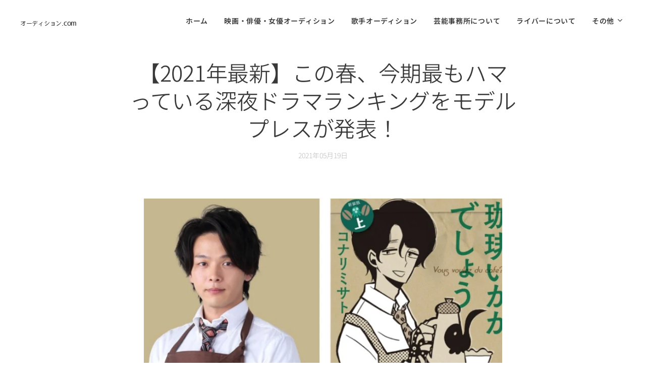

--- FILE ---
content_type: text/html; charset=UTF-8
request_url: https://www.audition-com.net/l/%E3%80%902021%E5%B9%B4%E6%9C%80%E6%96%B0%E3%80%91%E3%81%93%E3%81%AE%E6%98%A5%E3%80%81%E4%BB%8A%E6%9C%9F%E6%9C%80%E3%82%82%E3%83%8F%E3%83%9E%E3%81%A3%E3%81%A6%E3%81%84%E3%82%8B%E6%B7%B1%E5%A4%9C%E3%83%89%E3%83%A9%E3%83%9E%E3%83%A9%E3%83%B3/
body_size: 24434
content:
<!DOCTYPE html>
<html class="no-js" prefix="og: https://ogp.me/ns#" lang="ja">
<head><link rel="preconnect" href="https://duyn491kcolsw.cloudfront.net" crossorigin><link rel="preconnect" href="https://fonts.gstatic.com" crossorigin><meta charset="utf-8"><link rel="shortcut icon" href="https://duyn491kcolsw.cloudfront.net/files/3v/3vf/3vfdun.ico?ph=021dc8f4e8"><link rel="apple-touch-icon" href="https://duyn491kcolsw.cloudfront.net/files/3v/3vf/3vfdun.ico?ph=021dc8f4e8"><link rel="icon" href="https://duyn491kcolsw.cloudfront.net/files/3v/3vf/3vfdun.ico?ph=021dc8f4e8">
    <meta http-equiv="X-UA-Compatible" content="IE=edge">
    <title>【2021年最新】この春、今期最もハマっている深夜ドラマランキングをモデルプレスが発表！ :: オーディション.com</title>
    <meta name="viewport" content="width=device-width,initial-scale=1">
    <meta name="msapplication-tap-highlight" content="no">
    
    <link href="https://duyn491kcolsw.cloudfront.net/files/0r/0rk/0rklmm.css?ph=021dc8f4e8" media="print" rel="stylesheet">
    <link href="https://duyn491kcolsw.cloudfront.net/files/2e/2e5/2e5qgh.css?ph=021dc8f4e8" media="screen and (min-width:100000em)" rel="stylesheet" data-type="cq" disabled>
    <link rel="stylesheet" href="https://duyn491kcolsw.cloudfront.net/files/41/41k/41kc5i.css?ph=021dc8f4e8"><link rel="stylesheet" href="https://duyn491kcolsw.cloudfront.net/files/3b/3b2/3b2e8e.css?ph=021dc8f4e8" media="screen and (min-width:37.5em)"><link rel="stylesheet" href="https://duyn491kcolsw.cloudfront.net/files/2v/2vp/2vpyx8.css?ph=021dc8f4e8" data-wnd_color_scheme_file=""><link rel="stylesheet" href="https://duyn491kcolsw.cloudfront.net/files/34/34q/34qmjb.css?ph=021dc8f4e8" data-wnd_color_scheme_desktop_file="" media="screen and (min-width:37.5em)" disabled=""><link rel="stylesheet" href="https://duyn491kcolsw.cloudfront.net/files/1j/1jo/1jorv9.css?ph=021dc8f4e8" data-wnd_additive_color_file=""><link rel="stylesheet" href="https://duyn491kcolsw.cloudfront.net/files/1q/1q6/1q648d.css?ph=021dc8f4e8" data-wnd_typography_file=""><link rel="stylesheet" href="https://duyn491kcolsw.cloudfront.net/files/48/48d/48d6xr.css?ph=021dc8f4e8" data-wnd_typography_desktop_file="" media="screen and (min-width:37.5em)" disabled=""><script>(()=>{let e=!1;const t=()=>{if(!e&&window.innerWidth>=600){for(let e=0,t=document.querySelectorAll('head > link[href*="css"][media="screen and (min-width:37.5em)"]');e<t.length;e++)t[e].removeAttribute("disabled");e=!0}};t(),window.addEventListener("resize",t),"container"in document.documentElement.style||fetch(document.querySelector('head > link[data-type="cq"]').getAttribute("href")).then((e=>{e.text().then((e=>{const t=document.createElement("style");document.head.appendChild(t),t.appendChild(document.createTextNode(e)),import("https://duyn491kcolsw.cloudfront.net/client/js.polyfill/container-query-polyfill.modern.js").then((()=>{let e=setInterval((function(){document.body&&(document.body.classList.add("cq-polyfill-loaded"),clearInterval(e))}),100)}))}))}))})()</script>
<link rel="preload stylesheet" href="https://duyn491kcolsw.cloudfront.net/files/2m/2m8/2m8msc.css?ph=021dc8f4e8" as="style"><link rel="preload stylesheet" href="https://duyn491kcolsw.cloudfront.net/files/3b/3ba/3ba1aa.css?ph=021dc8f4e8" as="style"><meta name="description" content="日本テレビやフジテレビ、TBSで放送される2021年春の深夜ドラマ。"><meta name="keywords" content=""><meta name="generator" content="Webnode 2"><meta name="apple-mobile-web-app-capable" content="no"><meta name="apple-mobile-web-app-status-bar-style" content="black"><meta name="format-detection" content="telephone=no"><meta name="google-site-verification" content="SGdgzEwPw4x9r8tt5MYI58Lme4G8Amj5iMA3PIWZKf0" />



<meta property="og:url" content="https://audition-com.net/l/%e3%80%902021%e5%b9%b4%e6%9c%80%e6%96%b0%e3%80%91%e3%81%93%e3%81%ae%e6%98%a5%e3%80%81%e4%bb%8a%e6%9c%9f%e6%9c%80%e3%82%82%e3%83%8f%e3%83%9e%e3%81%a3%e3%81%a6%e3%81%84%e3%82%8b%e6%b7%b1%e5%a4%9c%e3%83%89%e3%83%a9%e3%83%9e%e3%83%a9%e3%83%b3/"><meta property="og:title" content="【2021年最新】この春、今期最もハマっている深夜ドラマランキングをモデルプレスが発表！ :: オーディション.com"><meta property="og:type" content="article"><meta property="og:description" content="日本テレビやフジテレビ、TBSで放送される2021年春の深夜ドラマ。"><meta property="og:site_name" content="オーディション.com"><meta property="og:image" content="https://021dc8f4e8.clvaw-cdnwnd.com/290c864617616030af96dacd3172114b/200000308-c357ec3581/700/%E3%82%B9%E3%82%AF%E3%83%AA%E3%83%BC%E3%83%B3%E3%82%B7%E3%83%A7%E3%83%83%E3%83%88%202021-05-19%2023.19.38.jpg?ph=021dc8f4e8"><meta property="fb:app_id" content="225951590755638"><meta name="robots" content="index,follow"><link rel="canonical" href="https://www.audition-com.net/l/%E3%80%902021%E5%B9%B4%E6%9C%80%E6%96%B0%E3%80%91%E3%81%93%E3%81%AE%E6%98%A5%E3%80%81%E4%BB%8A%E6%9C%9F%E6%9C%80%E3%82%82%E3%83%8F%E3%83%9E%E3%81%A3%E3%81%A6%E3%81%84%E3%82%8B%E6%B7%B1%E5%A4%9C%E3%83%89%E3%83%A9%E3%83%9E%E3%83%A9%E3%83%B3/"><script>window.checkAndChangeSvgColor=function(c){try{var a=document.getElementById(c);if(a){c=[["border","borderColor"],["outline","outlineColor"],["color","color"]];for(var h,b,d,f=[],e=0,m=c.length;e<m;e++)if(h=window.getComputedStyle(a)[c[e][1]].replace(/\s/g,"").match(/^rgb[a]?\(([0-9]{1,3}),([0-9]{1,3}),([0-9]{1,3})/i)){b="";for(var g=1;3>=g;g++)b+=("0"+parseInt(h[g],10).toString(16)).slice(-2);"0"===b.charAt(0)&&(d=parseInt(b.substr(0,2),16),d=Math.max(16,d),b=d.toString(16)+b.slice(-4));f.push(c[e][0]+"="+b)}if(f.length){var k=a.getAttribute("data-src"),l=k+(0>k.indexOf("?")?"?":"&")+f.join("&");a.src!=l&&(a.src=l,a.outerHTML=a.outerHTML)}}}catch(n){}};</script><script>
		window._gtmDataLayer = window._gtmDataLayer || [];
		(function(w,d,s,l,i){w[l]=w[l]||[];w[l].push({'gtm.start':new Date().getTime(),event:'gtm.js'});
		var f=d.getElementsByTagName(s)[0],j=d.createElement(s),dl=l!='dataLayer'?'&l='+l:'';
		j.async=true;j.src='https://www.googletagmanager.com/gtm.js?id='+i+dl;f.parentNode.insertBefore(j,f);})
		(window,document,'script','_gtmDataLayer','GTM-542MMSL');</script><script src="https://www.googletagmanager.com/gtag/js?id=UA-161939988-1" async></script><script>
						window.dataLayer = window.dataLayer || [];
						function gtag(){
						
						dataLayer.push(arguments);}
						gtag('js', new Date());
						</script><script>gtag('config', 'UA-161939988-1');</script></head>
<body class="l wt-blogpost l-default l-d-none b-btn-sq b-btn-s-l b-btn-dn b-btn-bw-1 img-d-n img-t-o img-h-z line-solid b-e-ds lbox-d c-s-m   wnd-tce  wnd-fe"><noscript>
				<iframe
				 src="https://www.googletagmanager.com/ns.html?id=GTM-542MMSL"
				 height="0"
				 width="0"
				 style="display:none;visibility:hidden"
				 >
				 </iframe>
			</noscript>

<div class="wnd-page l-page cs-gray ac-none t-t-fs-m t-t-fw-l t-t-sp t-t-d-n t-s-fs-s t-s-fw-l t-s-sp-n t-s-d-n t-p-fs-s t-p-fw-m t-p-sp-n t-h-fs-s t-h-fw-l t-h-sp t-bq-fs-s t-bq-fw-l t-bq-sp t-bq-d-l t-btn-fw-l t-nav-fw-s t-pd-fw-s t-nav-tt-u">
    <div class="l-w t cf t-31">
        <div class="l-bg cf">
            <div class="s-bg-l">
                
                
            </div>
        </div>
        <header class="l-h cf">
            <div class="sw cf">
	<div class="sw-c cf"><section data-space="true" class="s s-hn s-hn-default wnd-mt-classic wnd-na-c logo-classic sc-w   wnd-w-max wnd-nh-m  menu-default-underline">
	<div class="s-w">
		<div class="s-o">

			<div class="s-bg">
                <div class="s-bg-l">
                    
                    
                </div>
			</div>

			<div class="h-w h-f wnd-fixed">

				<div class="n-l">
					<div class="s-c menu-nav">
						<div class="logo-block">
							<div class="b b-l logo logo-default logo-nb jp-logo-type-gothic wnd-logo-with-text logo-25 b-ls-m">
	<div class="b-l-c logo-content">
		<a class="b-l-link logo-link" href="/home/">

			

			

			<div class="b-l-br logo-br"></div>

			<div class="b-l-text logo-text-wrapper">
				<div class="b-l-text-w logo-text">
					<span class="b-l-text-c logo-text-cell"><font class="wnd-font-size-60"><font class="wnd-font-size-80">オーディション</font>.com</font></span>
				</div>
			</div>

		</a>
	</div>
</div>
						</div>

						<div id="menu-slider">
							<div id="menu-block">
								<nav id="menu"><div class="menu-font menu-wrapper">
	<a href="#" class="menu-close" rel="nofollow" title="Close Menu"></a>
	<ul role="menubar" aria-label="メニュー" class="level-1">
		<li role="none" class="wnd-homepage">
			<a class="menu-item" role="menuitem" href="/home/"><span class="menu-item-text">ホーム</span></a>
			
		</li><li role="none">
			<a class="menu-item" role="menuitem" href="/actor/"><span class="menu-item-text">映画・俳優・女優オーディション</span></a>
			
		</li><li role="none">
			<a class="menu-item" role="menuitem" href="/singer/"><span class="menu-item-text">歌手オーディション</span></a>
			
		</li><li role="none">
			<a class="menu-item" role="menuitem" href="/agency/"><span class="menu-item-text">芸能事務所について</span></a>
			
		</li><li role="none">
			<a class="menu-item" role="menuitem" href="/liver/"><span class="menu-item-text">ライバーについて</span></a>
			
		</li><li role="none">
			<a class="menu-item" role="menuitem" href="/tiktoke/"><span class="menu-item-text">TikTokerについて</span></a>
			
		</li><li role="none">
			<a class="menu-item" role="menuitem" href="/debut/"><span class="menu-item-text">オーデションからデビューした芸能人</span></a>
			
		</li><li role="none" class="wnd-active-path">
			<a class="menu-item" role="menuitem" href="/gossip/"><span class="menu-item-text">芸能ニュース</span></a>
			
		</li><li role="none" class="wnd-with-submenu">
			<a class="menu-item" role="menuitem" href="/website/"><span class="menu-item-text">このサイトについて</span></a>
			<ul role="menubar" aria-label="メニュー" class="level-2">
		<li role="none">
			<a class="menu-item" role="menuitem" href="/privacy/"><span class="menu-item-text">プライバシーポリシー</span></a>
			
		</li><li role="none">
			<a class="menu-item" role="menuitem" href="/service/"><span class="menu-item-text">ご利用規約</span></a>
			
		</li><li role="none">
			<a class="menu-item" role="menuitem" href="/tokushoho/"><span class="menu-item-text">特定商取引法に基づく表記</span></a>
			
		</li><li role="none">
			<a class="menu-item" role="menuitem" href="/supervisor/"><span class="menu-item-text">監修者一覧</span></a>
			
		</li>
	</ul>
		</li>
	</ul>
	<span class="more-text">その他</span>
</div></nav>
							</div>
						</div>

						<div class="cart-and-mobile">
							
							

							<div id="menu-mobile">
								<a href="#" id="menu-submit"><span></span>メニュー</a>
							</div>
						</div>

					</div>
				</div>

			</div>

		</div>
	</div>
</section></div>
</div>
        </header>
        <main class="l-m cf">
            <div class="sw cf">
	<div class="sw-c cf"><section data-space="true" class="s s-hm s-hm-bdh s-bdh cf sc-w   wnd-w-default wnd-s-normal wnd-h-auto wnd-nh-m wnd-p-cc hn-default">
    <div class="s-w cf">
	    <div class="s-o cf">
	        <div class="s-bg cf">
                <div class="s-bg-l">
                    
                    
                </div>
	        </div>
	        <div class="h-c s-c cf">
		        <div class="s-bdh-c b b-s-l b-s-r b-cs cf">
			        <div class="s-bdh-w">
			            <h1 class="s-bdh-t"><div class="ld">
	<span class="ld-c">【2021年最新】この春、今期最もハマっている深夜ドラマランキングをモデルプレスが発表！</span>
</div></h1>
			            <span class="s-bdh-d"><div class="ld">
	<span class="ld-c">2021年05月19日</span>
</div></span>
			        </div>
		        </div>
	        </div>
	    </div>
    </div>
</section><section class="s s-basic cf sc-w   wnd-w-default wnd-s-normal wnd-h-auto" data-wnd_brightness="0" data-wnd_last_section>
	<div class="s-w cf">
		<div class="s-o s-fs cf">
			<div class="s-bg cf">
				<div class="s-bg-l">
                    
					
				</div>
			</div>
			<div class="s-c s-fs cf">
				<div class="ez cf wnd-no-cols">
	<div class="ez-c"><div class="b-img b-img-default b b-s cf wnd-orientation-landscape wnd-type-image img-s-n" style="margin-left:15.94%;margin-right:15.94%;" id="wnd_ImageBlock_6215">
	<div class="b-img-w">
		<div class="b-img-c" style="padding-bottom:71.76%;text-align:center;">
            <picture><source type="image/webp" srcset="https://021dc8f4e8.clvaw-cdnwnd.com/290c864617616030af96dacd3172114b/200001722-da261da265/450/%E3%82%B9%E3%82%AF%E3%83%AA%E3%83%BC%E3%83%B3%E3%82%B7%E3%83%A7%E3%83%83%E3%83%88%202021-05-19%2023.19.38.webp?ph=021dc8f4e8 450w, https://021dc8f4e8.clvaw-cdnwnd.com/290c864617616030af96dacd3172114b/200001722-da261da265/700/%E3%82%B9%E3%82%AF%E3%83%AA%E3%83%BC%E3%83%B3%E3%82%B7%E3%83%A7%E3%83%83%E3%83%88%202021-05-19%2023.19.38.webp?ph=021dc8f4e8 700w, https://021dc8f4e8.clvaw-cdnwnd.com/290c864617616030af96dacd3172114b/200001722-da261da265/%E3%82%B9%E3%82%AF%E3%83%AA%E3%83%BC%E3%83%B3%E3%82%B7%E3%83%A7%E3%83%83%E3%83%88%202021-05-19%2023.19.38.webp?ph=021dc8f4e8 772w" sizes="100vw" ><img id="wnd_ImageBlock_6215_img" src="https://021dc8f4e8.clvaw-cdnwnd.com/290c864617616030af96dacd3172114b/200000308-c357ec3581/%E3%82%B9%E3%82%AF%E3%83%AA%E3%83%BC%E3%83%B3%E3%82%B7%E3%83%A7%E3%83%83%E3%83%88%202021-05-19%2023.19.38.jpg?ph=021dc8f4e8" alt="" width="772" height="554" loading="lazy" style="top:0%;left:0%;width:100%;height:100%;position:absolute;" ></picture>
			</div>
		
	</div>
</div><div class="b b-text cf">
	<div class="b-c b-text-c b-s b-s-t60 b-s-b60 b-cs cf"><p dir="ltr"><strong>日本テレビやフジテレビ、TBSで放送される2021年春の深夜ドラマ。</strong></p><p dir="ltr"><font class="wsw-11">モデルプレス</font>が読者に対してウェブアンケートを実施し、<font class="wsw-11">1～10位までのランキングを発表している。</font></p></div>
</div><div class="b-img b-img-default b b-s cf wnd-orientation-landscape wnd-type-image img-s-n" style="margin-left:15.89%;margin-right:15.89%;" id="wnd_ImageBlock_88696">
	<div class="b-img-w">
		<div class="b-img-c" style="padding-bottom:71.66%;text-align:center;">
            <picture><source type="image/webp" srcset="https://021dc8f4e8.clvaw-cdnwnd.com/290c864617616030af96dacd3172114b/200001725-779b0779b4/450/%E3%82%B9%E3%82%AF%E3%83%AA%E3%83%BC%E3%83%B3%E3%82%B7%E3%83%A7%E3%83%83%E3%83%88%202021-05-19%2023.22.15-6.webp?ph=021dc8f4e8 450w, https://021dc8f4e8.clvaw-cdnwnd.com/290c864617616030af96dacd3172114b/200001725-779b0779b4/700/%E3%82%B9%E3%82%AF%E3%83%AA%E3%83%BC%E3%83%B3%E3%82%B7%E3%83%A7%E3%83%83%E3%83%88%202021-05-19%2023.22.15-6.webp?ph=021dc8f4e8 700w, https://021dc8f4e8.clvaw-cdnwnd.com/290c864617616030af96dacd3172114b/200001725-779b0779b4/%E3%82%B9%E3%82%AF%E3%83%AA%E3%83%BC%E3%83%B3%E3%82%B7%E3%83%A7%E3%83%83%E3%83%88%202021-05-19%2023.22.15-6.webp?ph=021dc8f4e8 748w" sizes="100vw" ><img id="wnd_ImageBlock_88696_img" src="https://021dc8f4e8.clvaw-cdnwnd.com/290c864617616030af96dacd3172114b/200000309-ab900ab902/%E3%82%B9%E3%82%AF%E3%83%AA%E3%83%BC%E3%83%B3%E3%82%B7%E3%83%A7%E3%83%83%E3%83%88%202021-05-19%2023.22.15.jpg?ph=021dc8f4e8" alt="" width="748" height="536" loading="lazy" style="top:0%;left:0%;width:100%;height:100%;position:absolute;" ></picture>
			</div>
		
	</div>
</div><div class="b b-text cf">
	<div class="b-c b-text-c b-s b-s-t60 b-s-b60 b-cs cf"><p dir="ltr"><font class="wsw-11"><strong>1位：「珈琲いかがでしょう」（340票）</strong></font></p><p dir="ltr">「凪のお暇」でも知られるコナリミサトの漫画をドラマ化したもの。</p><p dir="ltr">主人公が中村倫也にしか見えないと放送開始前から話題になっていた。</p><p dir="ltr">中村が、傷ついた人たちの心を癒やす移動珈琲店の店主の青山一を演じ、後半では青山の過去も明かされる。今後の展開も見逃せないドラマだ。</p></div>
</div><div class="b-img b-img-default b b-s cf wnd-orientation-landscape wnd-type-image img-s-n" style="margin-left:13.58%;margin-right:13.58%;" id="wnd_ImageBlock_23605">
	<div class="b-img-w">
		<div class="b-img-c" style="padding-bottom:66.89%;text-align:center;">
            <picture><source type="image/webp" srcset="https://021dc8f4e8.clvaw-cdnwnd.com/290c864617616030af96dacd3172114b/200001727-cd769cd76c/450/507992-9.webp?ph=021dc8f4e8 450w, https://021dc8f4e8.clvaw-cdnwnd.com/290c864617616030af96dacd3172114b/200001727-cd769cd76c/700/507992-9.webp?ph=021dc8f4e8 598w, https://021dc8f4e8.clvaw-cdnwnd.com/290c864617616030af96dacd3172114b/200001727-cd769cd76c/507992-9.webp?ph=021dc8f4e8 598w" sizes="100vw" ><img id="wnd_ImageBlock_23605_img" src="https://021dc8f4e8.clvaw-cdnwnd.com/290c864617616030af96dacd3172114b/200000310-11c7911c7c/507992.jpeg?ph=021dc8f4e8" alt="" width="598" height="400" loading="lazy" style="top:0%;left:0%;width:100%;height:100%;position:absolute;" ></picture>
			</div>
		
	</div>
</div><div class="b b-text cf">
	<div class="b-c b-text-c b-s b-s-t60 b-s-b60 b-cs cf"><p dir="ltr"><strong><font class="wsw-11">2位：「RISKY」（254票）</font></strong></p><p dir="ltr">電子コミックサイトで累計1700万ダウンロード越えの話題のラブサスペンスがついにドラマ化したもの。唯一の家族であった姉を失った妹（ひなた）がその原因となった男女に復讐をするスリリングな作品。「知らないキャストが多い」という世間の声はありつつも2位をキープ。こちらも今期見逃せないドラマとなっている。</p></div>
</div><div class="b-img b-img-default b b-s cf wnd-orientation-landscape wnd-type-image img-s-n" style="margin-left:13.24%;margin-right:13.24%;" id="wnd_ImageBlock_47676">
	<div class="b-img-w">
		<div class="b-img-c" style="padding-bottom:56.25%;text-align:center;">
            <picture><source type="image/webp" srcset="https://021dc8f4e8.clvaw-cdnwnd.com/290c864617616030af96dacd3172114b/200001728-68d9368d96/450/23ee32.webp?ph=021dc8f4e8 450w, https://021dc8f4e8.clvaw-cdnwnd.com/290c864617616030af96dacd3172114b/200001728-68d9368d96/700/23ee32.webp?ph=021dc8f4e8 700w, https://021dc8f4e8.clvaw-cdnwnd.com/290c864617616030af96dacd3172114b/200001728-68d9368d96/23ee32.webp?ph=021dc8f4e8 1280w" sizes="100vw" ><img id="wnd_ImageBlock_47676_img" src="https://021dc8f4e8.clvaw-cdnwnd.com/290c864617616030af96dacd3172114b/200000311-659496594b/23ee32.jpeg?ph=021dc8f4e8" alt="" width="1280" height="720" loading="lazy" style="top:0%;left:0%;width:100%;height:100%;position:absolute;" ></picture>
			</div>
		
	</div>
</div><div class="b b-text cf">
	<div class="b-c b-text-c b-s b-s-t60 b-s-b60 b-cs cf"><p dir="ltr"><strong><font class="wsw-11">3位：「あのときキスしておけば」（213票）</font></strong></p><p dir="ltr">大石静が脚本を手がける「入れ替わりラブコメディ」。</p><p dir="ltr">友達以上恋人未満の関係の女性を不慮の事故で亡くした、出世願望も恋愛願望もない地味な男・桃地のぞむを松坂桃李が演じる。</p><p dir="ltr">亡くなる漫画家・唯月を麻生久美子が演じ、唯月の魂が入ってしまう清掃員・田中マサオを井浦新が演じる。今までにない展開のラブコメから目が離せない。</p></div>
</div><div class="b b-text cf">
	<div class="b-c b-text-c b-s b-s-t60 b-s-b60 b-cs cf"><p dir="ltr">4位～10位のランキングは以下のようになっている。</p><p dir="ltr"> </p><p dir="ltr">4位：「コタローは1人暮らし」（186票）</p><p dir="ltr">5位：「カラフラブル〜ジェンダーレス男子に愛されています。〜」（152票）</p><p dir="ltr">6位：「ラブコメの掟〜こじらせ女子と年下男子〜」（119票）</p><p dir="ltr">7位：「泣くな研修医」（105票）</p><p dir="ltr">8位：「DIVE！！」（91票）</p><p dir="ltr">9位：「ガールガンレディ」（43票）</p><p dir="ltr">10位：「ゆるキャン△2」（30票）</p><p dir="ltr"> </p><p dir="ltr">放送時間が深夜のため制約の少ない深夜ドラマ。深夜ならではの魅力を堪能してみてはいかがだろうか。</p></div>
</div><div class="b b-html b-s">
	<div class="b-c">
		<div style="border: 1px solid #ffffff; padding: 5px; border-radius: 10px 10px 0 0; background: #40e0d0;"><b><font color="White"><strong> おすすめの記事をご紹介！</strong></font></b></div>
	</div>
</div><div class="blog blog-headings no-grid b b-s">
	<div class="blog-wrapper b-cs">
		<div class="blog-container">
			<article class="item">
				<div class="item-wrapper">
					<div class="item-head">
						<h2><a href="/l/%e3%80%90%e4%bd%90%e3%80%85%e6%9c%a8%e8%8e%89%e4%bd%b3%e5%ad%90%e3%80%91%e3%83%ad%e3%83%bc%e3%82%ab%e3%83%ab%e3%82%a2%e3%82%a4%e3%83%89%e3%83%ab%e3%81%8b%e3%82%89%e3%83%8f%e3%83%ad%e3%83%97%e3%83%ad%e3%81%b8%ef%bc%81%e4%bd%95%e5%ba%a6%e3%82%82/"><div class="ld">
	<span class="ld-c">【佐々木莉佳子】ローカルアイドルからハロプロへ！何度もオーディションに挑戦したアンジュルム・佐々木莉佳子のデビューまでをご紹介！</span>
</div></a></h2>
						<div class="item-date"><div class="ld">
	<span class="ld-c">2023年08月09日</span>
</div></div>
					</div>
				</div>
			</article><article class="item">
				<div class="item-wrapper">
					<div class="item-head">
						<h2><a href="/l/%e3%80%90%e9%bd%8a%e8%97%a4%e4%ba%ac%e5%ad%90%e3%80%91%e6%97%a5%e5%90%91%e5%9d%8246%e3%81%a7%e5%a4%a7%e4%ba%ba%e6%b0%97%e3%81%ae%e3%81%8d%e3%82%87%e3%82%93%e3%81%93%e3%80%81%e5%ae%9f%e3%81%af%e3%82%aa%e3%83%bc%e3%83%87%e3%82%a3%e3%82%b7%e3%83%a7/"><div class="ld">
	<span class="ld-c">【齊藤京子】日向坂46で大人気のきょんこ、実はオーディションに落ちまくっていた！？デビューまでの経歴を調査！</span>
</div></a></h2>
						<div class="item-date"><div class="ld">
	<span class="ld-c">2023年08月09日</span>
</div></div>
					</div>
				</div>
			</article><article class="item">
				<div class="item-wrapper">
					<div class="item-head">
						<h2><a href="/l/%e3%80%90%e9%88%b4%e6%9c%a8%e6%84%9b%e7%90%86%e3%80%918%e6%ad%b3%e3%81%8b%e3%82%89%e8%8a%b8%e8%83%bd%e7%95%8c%e5%85%a5%e3%82%8a%ef%bc%81%ef%bc%9f%e5%85%83%e3%83%8f%e3%83%ad%e3%83%97%e3%83%ad%e3%82%a2%e3%82%a4%e3%83%89%e3%83%ab%e3%83%bb%e9%88%b4/"><div class="ld">
	<span class="ld-c">【鈴木愛理】8歳から芸能界入り！？元ハロプロアイドル・鈴木愛理のデビューまでを徹底解説！</span>
</div></a></h2>
						<div class="item-date"><div class="ld">
	<span class="ld-c">2023年08月09日</span>
</div></div>
					</div>
				</div>
			</article>
		</div>
		
	</div>
	<div class="blog-empty-listing"></div>
</div></div>
</div>
			</div>
		</div>
	</div>
</section></div>
</div>
<div class="s-bdf b-s b-s-t200 b-cs " data-wnd_social_buttons="true">
	<div class="s-bdf-share b-s-b200"><div id="fb-root"></div><script src="https://connect.facebook.net/ja_JP/sdk.js#xfbml=1&amp;version=v5.0&amp;appId=225951590755638&amp;autoLogAppEvents=1" async defer crossorigin="anonymous"></script><div style="margin-right: 20px" class="fb-share-button" data-href="https://www.audition-com.net/l/%E3%80%902021%E5%B9%B4%E6%9C%80%E6%96%B0%E3%80%91%E3%81%93%E3%81%AE%E6%98%A5%E3%80%81%E4%BB%8A%E6%9C%9F%E6%9C%80%E3%82%82%E3%83%8F%E3%83%9E%E3%81%A3%E3%81%A6%E3%81%84%E3%82%8B%E6%B7%B1%E5%A4%9C%E3%83%89%E3%83%A9%E3%83%9E%E3%83%A9%E3%83%B3/" data-layout="button" data-size="large"><a class="fb-xfbml-parse-ignore" target="_blank" href="https://www.facebook.com/sharer/sharer.php?u=https%3A%2F%2Fwww.audition-com.net%2Fl%2F%25E3%2580%25902021%25E5%25B9%25B4%25E6%259C%2580%25E6%2596%25B0%25E3%2580%2591%25E3%2581%2593%25E3%2581%25AE%25E6%2598%25A5%25E3%2580%2581%25E4%25BB%258A%25E6%259C%259F%25E6%259C%2580%25E3%2582%2582%25E3%2583%258F%25E3%2583%259E%25E3%2581%25A3%25E3%2581%25A6%25E3%2581%2584%25E3%2582%258B%25E6%25B7%25B1%25E5%25A4%259C%25E3%2583%2589%25E3%2583%25A9%25E3%2583%259E%25E3%2583%25A9%25E3%2583%25B3%2F&amp;src=sdkpreparse">Share</a></div><a href="https://twitter.com/share" class="twitter-share-button" data-size="large">Tweet</a><script>window.twttr=function(t,e,r){var n,i=t.getElementsByTagName(e)[0],w=window.twttr||{};return t.getElementById(r)?w:((n=t.createElement(e)).id=r,n.src="https://platform.twitter.com/widgets.js",i.parentNode.insertBefore(n,i),w._e=[],w.ready=function(t){w._e.push(t)},w)}(document,"script","twitter-wjs");</script></div>
	<div class="s-bdf-comments"><div id="wnd-fb-comments" class="fb-comments" data-href="https://www.audition-com.net/l/%E3%80%902021%E5%B9%B4%E6%9C%80%E6%96%B0%E3%80%91%E3%81%93%E3%81%AE%E6%98%A5%E3%80%81%E4%BB%8A%E6%9C%9F%E6%9C%80%E3%82%82%E3%83%8F%E3%83%9E%E3%81%A3%E3%81%A6%E3%81%84%E3%82%8B%E6%B7%B1%E5%A4%9C%E3%83%89%E3%83%A9%E3%83%9E%E3%83%A9%E3%83%B3/" data-numposts="5" data-colorscheme="light"></div></div>
	<div class="s-bdf-html"><small>
<a href="https://audition-list.com/">映画オーディション掲載数No.1【オーディションリスト】</a><br>
<a href="https://movie-audition.com/">【新人映画俳優女優オーディション２０２２】映画スクリーンデビュー</a><br>
<a href="https://sing-audition.com/">本オーディションからアナ雪2EDで大ブレイク中本みずき輩出【新人歌手発掘オーデション】</a>

</small></div>
</div>

        </main>
        <footer class="l-f cf">
            <div class="sw cf">
	<div class="sw-c cf"><section data-wn-border-element="s-f-border" class="s s-f s-f-basic s-f-simple sc-w   wnd-w-default wnd-s-higher">
	<div class="s-w">
		<div class="s-o">
			<div class="s-bg">
                <div class="s-bg-l">
                    
                    
                </div>
			</div>
			<div class="s-c s-f-l-w s-f-border">
				<div class="s-f-l b-s b-s-t0 b-s-b0">
					<div class="s-f-l-c s-f-l-c-first">
						<div class="s-f-cr"><span class="it b link">
	<span class="it-c"><font class="wnd-font-size-90">©<font class="wnd-font-size-110"> 2022 映画オーディション.com</font></font></span>
</span></div>
						<div class="s-f-sf">
                            <span class="sf b">
<span class="sf-content sf-c link"></span>
</span>
                            
                            
                            
                            
                        </div>
					</div>
					<div class="s-f-l-c s-f-l-c-last">
						<div class="s-f-lang lang-select cf">
	
</div>
					</div>
                    <div class="s-f-l-c s-f-l-c-currency">
                        <div class="s-f-ccy ccy-select cf">
	
</div>
                    </div>
				</div>
			</div>
		</div>
	</div>
</section></div>
</div>
        </footer>
    </div>
    
</div>


<script async src="https://www.googletagmanager.com/gtag/js?id=AW-1062854533"></script>
<script>
  window.dataLayer = window.dataLayer || [];
  function gtag(){dataLayer.push(arguments);}
  gtag('js', new Date());

  gtag('config', 'AW-1062854533');
</script>

<!-- User Heat Tag -->
<script type="text/javascript">
(function(add, cla){window['UserHeatTag']=cla;window[cla]=window[cla]||function(){(window[cla].q=window[cla].q||[]).push(arguments)},window[cla].l=1*new Date();var ul=document.createElement('script');var tag = document.getElementsByTagName('script')[0];ul.async=1;ul.src=add;tag.parentNode.insertBefore(ul,tag);})('//uh.nakanohito.jp/uhj2/uh.js', '_uhtracker');_uhtracker({id:'uhAF9EXQkJ'});
</script>
<!-- End User Heat Tag --><script src="https://duyn491kcolsw.cloudfront.net/files/3e/3em/3eml8v.js?ph=021dc8f4e8" crossorigin="anonymous" type="module"></script><script>document.querySelector(".wnd-fe")&&[...document.querySelectorAll(".c")].forEach((e=>{const t=e.querySelector(".b-text:only-child");t&&""===t.querySelector(".b-text-c").innerText&&e.classList.add("column-empty")}))</script>


<script src="https://duyn491kcolsw.cloudfront.net/client.fe/js.compiled/lang.ja.2092.js?ph=021dc8f4e8" crossorigin="anonymous"></script><script src="https://duyn491kcolsw.cloudfront.net/client.fe/js.compiled/compiled.multi.2-2198.js?ph=021dc8f4e8" crossorigin="anonymous"></script><script>var wnd = wnd || {};wnd.$data = {"image_content_items":{"wnd_ThumbnailBlock_588388":{"id":"wnd_ThumbnailBlock_588388","type":"wnd.pc.ThumbnailBlock"},"wnd_Section_default_422002404":{"id":"wnd_Section_default_422002404","type":"wnd.pc.Section"},"wnd_ImageBlock_6215":{"id":"wnd_ImageBlock_6215","type":"wnd.pc.ImageBlock"},"wnd_ImageBlock_88696":{"id":"wnd_ImageBlock_88696","type":"wnd.pc.ImageBlock"},"wnd_ImageBlock_23605":{"id":"wnd_ImageBlock_23605","type":"wnd.pc.ImageBlock"},"wnd_ImageBlock_47676":{"id":"wnd_ImageBlock_47676","type":"wnd.pc.ImageBlock"},"wnd_ThumbnailBlock_2fq2ese1neb000000000000000":{"id":"wnd_ThumbnailBlock_2fq2ese1neb000000000000000","type":"wnd.pc.ThumbnailBlock"},"wnd_ThumbnailBlock_551o2ajvdpc000000000000000":{"id":"wnd_ThumbnailBlock_551o2ajvdpc000000000000000","type":"wnd.pc.ThumbnailBlock"},"wnd_ThumbnailBlock_2f98933irmd000000000000000":{"id":"wnd_ThumbnailBlock_2f98933irmd000000000000000","type":"wnd.pc.ThumbnailBlock"},"wnd_LogoBlock_483393":{"id":"wnd_LogoBlock_483393","type":"wnd.pc.LogoBlock"},"wnd_FooterSection_footer_151268":{"id":"wnd_FooterSection_footer_151268","type":"wnd.pc.FooterSection"}},"svg_content_items":{"wnd_ImageBlock_6215":{"id":"wnd_ImageBlock_6215","type":"wnd.pc.ImageBlock"},"wnd_ImageBlock_88696":{"id":"wnd_ImageBlock_88696","type":"wnd.pc.ImageBlock"},"wnd_ImageBlock_23605":{"id":"wnd_ImageBlock_23605","type":"wnd.pc.ImageBlock"},"wnd_ImageBlock_47676":{"id":"wnd_ImageBlock_47676","type":"wnd.pc.ImageBlock"},"wnd_LogoBlock_483393":{"id":"wnd_LogoBlock_483393","type":"wnd.pc.LogoBlock"}},"content_items":[],"eshopSettings":{"ESHOP_SETTINGS_DISPLAY_PRICE_WITHOUT_VAT":false,"ESHOP_SETTINGS_DISPLAY_ADDITIONAL_VAT":false,"ESHOP_SETTINGS_DISPLAY_SHIPPING_COST":false},"project_info":{"isMultilanguage":false,"isMulticurrency":false,"eshop_tax_enabled":"1","country_code":"","contact_state":"","eshop_tax_type":"VAT","eshop_discounts":true,"graphQLURL":"https:\/\/audition-com.net\/servers\/graphql\/","iubendaSettings":{"cookieBarCode":"","cookiePolicyCode":"","privacyPolicyCode":"","termsAndConditionsCode":""}}};</script><script>wnd.$system = {"fileSystemType":"aws_s3","localFilesPath":"https:\/\/www.audition-com.net\/_files\/","awsS3FilesPath":"https:\/\/021dc8f4e8.clvaw-cdnwnd.com\/290c864617616030af96dacd3172114b\/","staticFiles":"https:\/\/duyn491kcolsw.cloudfront.net\/files","isCms":false,"staticCDNServers":["https:\/\/duyn491kcolsw.cloudfront.net\/"],"fileUploadAllowExtension":["jpg","jpeg","jfif","png","gif","bmp","ico","svg","webp","tiff","pdf","doc","docx","ppt","pptx","pps","ppsx","odt","xls","xlsx","txt","rtf","mp3","wma","wav","ogg","amr","flac","m4a","3gp","avi","wmv","mov","mpg","mkv","mp4","mpeg","m4v","swf","gpx","stl","csv","xml","txt","dxf","dwg","iges","igs","step","stp"],"maxUserFormFileLimit":4194304,"frontendLanguage":"ja","backendLanguage":"ja","frontendLanguageId":"1","page":{"id":50000001,"identifier":"l","template":{"id":200000523,"styles":{"typography":"t-31_new","scheme":"cs-gray","additiveColor":"ac-none","acHeadings":false,"acSubheadings":false,"acIcons":false,"acOthers":false,"imageStyle":"img-d-n","imageHover":"img-h-z","imageTitle":"img-t-o","buttonStyle":"b-btn-sq","buttonSize":"b-btn-s-l","buttonDecoration":"b-btn-dn","buttonBorders":"b-btn-bw-1","lineStyle":"line-solid","background":{"default":null},"backgroundSettings":{"default":""},"lightboxStyle":"lbox-d","eshopGridItemAlign":"b-e-c","eshopGridItemStyle":"b-e-ds","formStyle":"default","menuStyle":"menu-default-underline","menuType":"","columnSpaces":"c-s-m","layoutType":"l-default","layoutDecoration":"l-d-none","sectionWidth":"wnd-w-default","sectionSpace":"wnd-s-normal","typoColumnElement":true,"typoTitleSizes":"t-t-fs-m","typoTitleWeights":"t-t-fw-l","typoTitleSpacings":"t-t-sp","typoTitleDecorations":"t-t-d-n","typoHeadingSizes":"t-h-fs-s","typoHeadingWeights":"t-h-fw-l","typoHeadingSpacings":"t-h-sp","typoSubtitleSizes":"t-s-fs-s","typoSubtitleWeights":"t-s-fw-l","typoSubtitleSpacings":"t-s-sp-n","typoSubtitleDecorations":"t-s-d-n","typoParagraphSizes":"t-p-fs-s","typoParagraphWeights":"t-p-fw-m","typoParagraphSpacings":"t-p-sp-n","typoBlockquoteSizes":"t-bq-fs-s","typoBlockquoteWeights":"t-bq-fw-l","typoBlockquoteSpacings":"t-bq-sp","typoBlockquoteDecorations":"t-bq-d-l","buttonWeight":"t-btn-fw-l","menuWeight":"t-nav-fw-s","productWeight":"t-pd-fw-s","menuTextTransform":"t-nav-tt-u"}},"layout":"blog_detail","name":"\u30102021\u5e74\u6700\u65b0\u3011\u3053\u306e\u6625\u3001\u4eca\u671f\u6700\u3082\u30cf\u30de\u3063\u3066\u3044\u308b\u6df1\u591c\u30c9\u30e9\u30de\u30e9\u30f3\u30ad\u30f3\u30b0\u3092\u30e2\u30c7\u30eb\u30d7\u30ec\u30b9\u304c\u767a\u8868\uff01","html_title":null,"language":"ja","langId":1,"isHomepage":false,"meta_description":null,"meta_keywords":null,"header_code":null,"footer_code":null,"styles":null,"countFormsEntries":[]},"listingsPrefix":"\/l\/","productPrefix":"\/p\/","cartPrefix":"\/cart\/","checkoutPrefix":"\/checkout\/","searchPrefix":"\/search\/","isCheckout":false,"isEshop":false,"hasBlog":true,"isProductDetail":false,"isListingDetail":true,"listing_page":{"id":200001997,"template_id":50000000,"link":"\/gossip\/","identifier":"%e3%80%902021%e5%b9%b4%e6%9c%80%e6%96%b0%e3%80%91%e3%81%93%e3%81%ae%e6%98%a5%e3%80%81%e4%bb%8a%e6%9c%9f%e6%9c%80%e3%82%82%e3%83%8f%e3%83%9e%e3%81%a3%e3%81%a6%e3%81%84%e3%82%8b%e6%b7%b1%e5%a4%9c%e3%83%89%e3%83%a9%e3%83%9e%e3%83%a9%e3%83%b3"},"hasEshopAnalytics":false,"gTagId":"UA-161939988-1","gAdsId":null,"format":{"be":{"DATE_TIME":{"mask":"%Y\u5e74%m\u6708%d\u65e5 %H:%M","regexp":"^(([0-9]{1,4}(\\-|\u5e74)(0?[1-9]|1[0-2])(\\-|\u6708)(0?[1-9]|[1,2][0-9]|3[0,1])\u65e5?)(( [0-1][0-9]| 2[0-3]):[0-5][0-9])?|(([0-9]{4}(0[1-9]|1[0-2])(0[1-9]|[1,2][0-9]|3[0,1])(0[0-9]|1[0-9]|2[0-3])[0-5][0-9][0-5][0-9])))?$"},"DATE":{"mask":"%Y\u5e74%m\u6708%d\u65e5","regexp":"^([0-9]{1,4}(\\-|\u5e74)(0?[1-9]|1[0-2])(\\-|\u6708)(0?[1-9]|[1,2][0-9]|3[0,1])\u65e5?)$"},"CURRENCY":{"mask":{"point":".","thousands":",","decimals":0,"mask":"%s","zerofill":true}}},"fe":{"DATE_TIME":{"mask":"%Y\u5e74%m\u6708%d\u65e5 %H:%M","regexp":"^(([0-9]{1,4}(\\-|\u5e74)(0?[1-9]|1[0-2])(\\-|\u6708)(0?[1-9]|[1,2][0-9]|3[0,1])\u65e5?)(( [0-1][0-9]| 2[0-3]):[0-5][0-9])?|(([0-9]{4}(0[1-9]|1[0-2])(0[1-9]|[1,2][0-9]|3[0,1])(0[0-9]|1[0-9]|2[0-3])[0-5][0-9][0-5][0-9])))?$"},"DATE":{"mask":"%Y\u5e74%m\u6708%d\u65e5","regexp":"^([0-9]{1,4}(\\-|\u5e74)(0?[1-9]|1[0-2])(\\-|\u6708)(0?[1-9]|[1,2][0-9]|3[0,1])\u65e5?)$"},"CURRENCY":{"mask":{"point":".","thousands":",","decimals":0,"mask":"%s","zerofill":true}}}},"e_product":null,"listing_item":{"id":200002840,"name":"\u30102021\u5e74\u6700\u65b0\u3011\u3053\u306e\u6625\u3001\u4eca\u671f\u6700\u3082\u30cf\u30de\u3063\u3066\u3044\u308b\u6df1\u591c\u30c9\u30e9\u30de\u30e9\u30f3\u30ad\u30f3\u30b0\u3092\u30e2\u30c7\u30eb\u30d7\u30ec\u30b9\u304c\u767a\u8868\uff01","identifier":"%e3%80%902021%e5%b9%b4%e6%9c%80%e6%96%b0%e3%80%91%e3%81%93%e3%81%ae%e6%98%a5%e3%80%81%e4%bb%8a%e6%9c%9f%e6%9c%80%e3%82%82%e3%83%8f%e3%83%9e%e3%81%a3%e3%81%a6%e3%81%84%e3%82%8b%e6%b7%b1%e5%a4%9c%e3%83%89%e3%83%a9%e3%83%9e%e3%83%a9%e3%83%b3","date":"20210519000000","meta_description":null,"meta_keywords":null,"html_title":null,"styles":null,"content_items":{"wnd_PerexBlock_459310":{"type":"wnd.pc.PerexBlock","id":"wnd_PerexBlock_459310","context":"page","text":"\u003Cp\u003E\u003Cstrong\u003E\u65e5\u672c\u30c6\u30ec\u30d3\u3084\u30d5\u30b8\u30c6\u30ec\u30d3\u3001TBS\u3067\u653e\u9001\u3055\u308c\u308b2021\u5e74\u6625\u306e\u6df1\u591c\u30c9\u30e9\u30de\u3002\u003C\/strong\u003E\u003C\/p\u003E"},"wnd_ThumbnailBlock_588388":{"type":"wnd.pc.ThumbnailBlock","id":"wnd_ThumbnailBlock_588388","context":"page","style":{"background":{"default":{"default":"wnd-background-image"}},"backgroundSettings":{"default":{"default":{"id":200000308,"src":"200000308-c357ec3581\/\u30b9\u30af\u30ea\u30fc\u30f3\u30b7\u30e7\u30c3\u30c8 2021-05-19 23.19.38.jpg","dataType":"filesystem_files","width":772,"height":554,"mediaType":"myImages","mime":"image\/jpeg","alternatives":{"image\/webp":{"id":200001723,"src":"200001723-109ce109d1\/\u30b9\u30af\u30ea\u30fc\u30f3\u30b7\u30e7\u30c3\u30c8 2021-05-19 23.19.38-1.webp","dataType":"filesystem_files","width":"772","height":"554","mime":"image\/webp"}}}}}},"refs":{"filesystem_files":[{"filesystem_files.id":200000308}]}},"wnd_SectionWrapper_50328":{"type":"wnd.pc.SectionWrapper","id":"wnd_SectionWrapper_50328","context":"page","content":["wnd_BlogDetailHeaderSection_blog_detail_header_621926507","wnd_Section_default_422002404"]},"wnd_BlogDetailHeaderSection_blog_detail_header_621926507":{"type":"wnd.pc.BlogDetailHeaderSection","contentIdentifier":"blog_detail_header","id":"wnd_BlogDetailHeaderSection_blog_detail_header_621926507","context":"page","content":{"default":["wnd_ListingDataBlock_180384325","wnd_ListingDataBlock_812213632"],"default_box":["wnd_ListingDataBlock_180384325","wnd_ListingDataBlock_812213632"]},"contentMap":{"wnd.pc.ListingDataBlock":{"name":"wnd_ListingDataBlock_180384325","date":"wnd_ListingDataBlock_812213632"}},"style":{"sectionColor":{"default":"sc-w"}},"variant":{"default":"default"}},"wnd_ListingDataBlock_180384325":{"type":"wnd.pc.ListingDataBlock","id":"wnd_ListingDataBlock_180384325","context":"page","refDataType":"listing_items","refDataKey":"listing_items.name","refDataId":200001736},"wnd_ListingDataBlock_812213632":{"type":"wnd.pc.ListingDataBlock","id":"wnd_ListingDataBlock_812213632","context":"page","refDataType":"listing_items","refDataKey":"listing_items.date","refDataId":200001736},"wnd_Section_default_422002404":{"type":"wnd.pc.Section","contentIdentifier":"default","id":"wnd_Section_default_422002404","context":"page","content":{"default":["wnd_EditZone_412248174"],"default_box":["wnd_EditZone_412248174"]},"contentMap":{"wnd.pc.EditZone":{"master-01":"wnd_EditZone_412248174"}},"style":{"sectionColor":{"default":"sc-w"},"sectionWidth":{"default":"wnd-w-default"},"sectionSpace":{"default":"wnd-s-normal"},"sectionHeight":{"default":"wnd-h-auto"},"sectionPosition":{"default":"wnd-p-cc"}},"variant":{"default":"default"}},"wnd_EditZone_412248174":{"type":"wnd.pc.EditZone","id":"wnd_EditZone_412248174","context":"page","content":["wnd_ImageBlock_6215","wnd_TextBlock_567812521","wnd_ImageBlock_88696","wnd_TextBlock_68293","wnd_ImageBlock_23605","wnd_TextBlock_33889","wnd_ImageBlock_47676","wnd_TextBlock_55258","wnd_TextBlock_77552","wnd_HtmlBlock_52406","wnd_BlogRecentPosts_259789064"]},"wnd_TextBlock_567812521":{"type":"wnd.pc.TextBlock","id":"wnd_TextBlock_567812521","context":"page","code":"\u003Cp dir=\u0022ltr\u0022\u003E\u003Cstrong\u003E\u65e5\u672c\u30c6\u30ec\u30d3\u3084\u30d5\u30b8\u30c6\u30ec\u30d3\u3001TBS\u3067\u653e\u9001\u3055\u308c\u308b2021\u5e74\u6625\u306e\u6df1\u591c\u30c9\u30e9\u30de\u3002\u003C\/strong\u003E\u003C\/p\u003E\u003Cp dir=\u0022ltr\u0022\u003E\u003Cfont class=\u0022wsw-11\u0022\u003E\u30e2\u30c7\u30eb\u30d7\u30ec\u30b9\u003C\/font\u003E\u304c\u8aad\u8005\u306b\u5bfe\u3057\u3066\u30a6\u30a7\u30d6\u30a2\u30f3\u30b1\u30fc\u30c8\u3092\u5b9f\u65bd\u3057\u3001\u003Cfont class=\u0022wsw-11\u0022\u003E1\uff5e10\u4f4d\u307e\u3067\u306e\u30e9\u30f3\u30ad\u30f3\u30b0\u3092\u767a\u8868\u3057\u3066\u3044\u308b\u3002\u003C\/font\u003E\u003C\/p\u003E"},"wnd_ImageBlock_6215":{"id":"wnd_ImageBlock_6215","context":"page","variant":"default","description":"","link":"","style":{"paddingBottom":71.76,"margin":{"left":15.94,"right":15.94},"float":"","clear":"none","width":50},"shape":"img-s-n","image":{"id":200000308,"dataType":"filesystem_files","style":{"height":100,"width":100,"top":0,"left":0},"ratio":{"vertical":2,"horizontal":2},"size":{"width":772,"height":554},"src":"200000308-c357ec3581\/\u30b9\u30af\u30ea\u30fc\u30f3\u30b7\u30e7\u30c3\u30c8 2021-05-19 23.19.38.jpg","filesystemType":"local","alternatives":{"image\/webp":{"id":200001722,"src":"200001722-da261da265\/\u30b9\u30af\u30ea\u30fc\u30f3\u30b7\u30e7\u30c3\u30c8 2021-05-19 23.19.38.webp","dataType":"filesystem_files","width":"772","height":"554","mime":"image\/webp"}}},"type":"wnd.pc.ImageBlock","refs":{"filesystem_files":[{"filesystem_files.id":200000308}]}},"wnd_ImageBlock_88696":{"id":"wnd_ImageBlock_88696","context":"page","variant":"default","description":"","link":"","style":{"paddingBottom":71.66,"margin":{"left":15.89,"right":15.89},"float":"","clear":"none","width":50},"shape":"img-s-n","image":{"id":200000309,"dataType":"filesystem_files","style":{"height":100,"width":100,"top":0,"left":0},"ratio":{"vertical":2,"horizontal":2},"size":{"width":748,"height":536},"src":"200000309-ab900ab902\/\u30b9\u30af\u30ea\u30fc\u30f3\u30b7\u30e7\u30c3\u30c8 2021-05-19 23.22.15.jpg","filesystemType":"local","mime":"image\/jpeg","alternatives":{"image\/webp":{"id":200001725,"src":"200001725-779b0779b4\/\u30b9\u30af\u30ea\u30fc\u30f3\u30b7\u30e7\u30c3\u30c8 2021-05-19 23.22.15-6.webp","dataType":"filesystem_files","width":"748","height":"536","mime":"image\/webp"}}},"type":"wnd.pc.ImageBlock","refs":{"filesystem_files":[{"filesystem_files.id":200000309}]}},"wnd_TextBlock_68293":{"id":"wnd_TextBlock_68293","context":"page","code":"\u003Cp dir=\u0022ltr\u0022\u003E\u003Cfont class=\u0022wsw-11\u0022\u003E\u003Cstrong\u003E1\u4f4d\uff1a\u300c\u73c8\u7432\u3044\u304b\u304c\u3067\u3057\u3087\u3046\u300d\uff08340\u7968\uff09\u003C\/strong\u003E\u003C\/font\u003E\u003C\/p\u003E\u003Cp dir=\u0022ltr\u0022\u003E\u300c\u51ea\u306e\u304a\u6687\u300d\u3067\u3082\u77e5\u3089\u308c\u308b\u30b3\u30ca\u30ea\u30df\u30b5\u30c8\u306e\u6f2b\u753b\u3092\u30c9\u30e9\u30de\u5316\u3057\u305f\u3082\u306e\u3002\u003C\/p\u003E\u003Cp dir=\u0022ltr\u0022\u003E\u4e3b\u4eba\u516c\u304c\u4e2d\u6751\u502b\u4e5f\u306b\u3057\u304b\u898b\u3048\u306a\u3044\u3068\u653e\u9001\u958b\u59cb\u524d\u304b\u3089\u8a71\u984c\u306b\u306a\u3063\u3066\u3044\u305f\u3002\u003C\/p\u003E\u003Cp dir=\u0022ltr\u0022\u003E\u4e2d\u6751\u304c\u3001\u50b7\u3064\u3044\u305f\u4eba\u305f\u3061\u306e\u5fc3\u3092\u7652\u3084\u3059\u79fb\u52d5\u73c8\u7432\u5e97\u306e\u5e97\u4e3b\u306e\u9752\u5c71\u4e00\u3092\u6f14\u3058\u3001\u5f8c\u534a\u3067\u306f\u9752\u5c71\u306e\u904e\u53bb\u3082\u660e\u304b\u3055\u308c\u308b\u3002\u4eca\u5f8c\u306e\u5c55\u958b\u3082\u898b\u9003\u305b\u306a\u3044\u30c9\u30e9\u30de\u3060\u3002\u003C\/p\u003E","type":"wnd.pc.TextBlock"},"wnd_ImageBlock_23605":{"id":"wnd_ImageBlock_23605","context":"page","variant":"default","description":"","link":"","style":{"paddingBottom":66.89,"margin":{"left":13.58,"right":13.58},"float":"","clear":"none","width":50},"shape":"img-s-n","image":{"id":200000310,"dataType":"filesystem_files","style":{"height":100,"width":100,"top":0,"left":0},"ratio":{"vertical":2,"horizontal":2},"size":{"width":598,"height":400},"src":"200000310-11c7911c7c\/507992.jpeg","filesystemType":"local","mime":"image\/jpeg","alternatives":{"image\/webp":{"id":200001727,"src":"200001727-cd769cd76c\/507992-9.webp","dataType":"filesystem_files","width":"598","height":"400","mime":"image\/webp"}}},"type":"wnd.pc.ImageBlock","refs":{"filesystem_files":[{"filesystem_files.id":200000310}]}},"wnd_TextBlock_33889":{"id":"wnd_TextBlock_33889","context":"page","code":"\u003Cp dir=\u0022ltr\u0022\u003E\u003Cstrong\u003E\u003Cfont class=\u0022wsw-11\u0022\u003E2\u4f4d\uff1a\u300cRISKY\u300d\uff08254\u7968\uff09\u003C\/font\u003E\u003C\/strong\u003E\u003C\/p\u003E\u003Cp dir=\u0022ltr\u0022\u003E\u96fb\u5b50\u30b3\u30df\u30c3\u30af\u30b5\u30a4\u30c8\u3067\u7d2f\u8a081700\u4e07\u30c0\u30a6\u30f3\u30ed\u30fc\u30c9\u8d8a\u3048\u306e\u8a71\u984c\u306e\u30e9\u30d6\u30b5\u30b9\u30da\u30f3\u30b9\u304c\u3064\u3044\u306b\u30c9\u30e9\u30de\u5316\u3057\u305f\u3082\u306e\u3002\u552f\u4e00\u306e\u5bb6\u65cf\u3067\u3042\u3063\u305f\u59c9\u3092\u5931\u3063\u305f\u59b9\uff08\u3072\u306a\u305f\uff09\u304c\u305d\u306e\u539f\u56e0\u3068\u306a\u3063\u305f\u7537\u5973\u306b\u5fa9\u8b90\u3092\u3059\u308b\u30b9\u30ea\u30ea\u30f3\u30b0\u306a\u4f5c\u54c1\u3002\u300c\u77e5\u3089\u306a\u3044\u30ad\u30e3\u30b9\u30c8\u304c\u591a\u3044\u300d\u3068\u3044\u3046\u4e16\u9593\u306e\u58f0\u306f\u3042\u308a\u3064\u3064\u30822\u4f4d\u3092\u30ad\u30fc\u30d7\u3002\u3053\u3061\u3089\u3082\u4eca\u671f\u898b\u9003\u305b\u306a\u3044\u30c9\u30e9\u30de\u3068\u306a\u3063\u3066\u3044\u308b\u3002\u003C\/p\u003E","type":"wnd.pc.TextBlock"},"wnd_ImageBlock_47676":{"id":"wnd_ImageBlock_47676","context":"page","variant":"default","description":"","link":"","style":{"paddingBottom":56.25,"margin":{"left":13.24,"right":13.24},"float":"","clear":"none","width":50},"shape":"img-s-n","image":{"id":200000311,"dataType":"filesystem_files","style":{"height":100,"width":100,"top":0,"left":0},"ratio":{"vertical":2,"horizontal":2},"size":{"width":1280,"height":720},"src":"200000311-659496594b\/23ee32.jpeg","filesystemType":"local","mime":"image\/jpeg","alternatives":{"image\/webp":{"id":200001728,"src":"200001728-68d9368d96\/23ee32.webp","dataType":"filesystem_files","width":"1280","height":"720","mime":"image\/webp"}}},"type":"wnd.pc.ImageBlock","refs":{"filesystem_files":[{"filesystem_files.id":200000311}]}},"wnd_TextBlock_55258":{"id":"wnd_TextBlock_55258","context":"page","code":"\u003Cp dir=\u0022ltr\u0022\u003E\u003Cstrong\u003E\u003Cfont class=\u0022wsw-11\u0022\u003E3\u4f4d\uff1a\u300c\u3042\u306e\u3068\u304d\u30ad\u30b9\u3057\u3066\u304a\u3051\u3070\u300d\uff08213\u7968\uff09\u003C\/font\u003E\u003C\/strong\u003E\u003C\/p\u003E\u003Cp dir=\u0022ltr\u0022\u003E\u5927\u77f3\u9759\u304c\u811a\u672c\u3092\u624b\u304c\u3051\u308b\u300c\u5165\u308c\u66ff\u308f\u308a\u30e9\u30d6\u30b3\u30e1\u30c7\u30a3\u300d\u3002\u003C\/p\u003E\u003Cp dir=\u0022ltr\u0022\u003E\u53cb\u9054\u4ee5\u4e0a\u604b\u4eba\u672a\u6e80\u306e\u95a2\u4fc2\u306e\u5973\u6027\u3092\u4e0d\u616e\u306e\u4e8b\u6545\u3067\u4ea1\u304f\u3057\u305f\u3001\u51fa\u4e16\u9858\u671b\u3082\u604b\u611b\u9858\u671b\u3082\u306a\u3044\u5730\u5473\u306a\u7537\u30fb\u6843\u5730\u306e\u305e\u3080\u3092\u677e\u5742\u6843\u674e\u304c\u6f14\u3058\u308b\u3002\u003C\/p\u003E\u003Cp dir=\u0022ltr\u0022\u003E\u4ea1\u304f\u306a\u308b\u6f2b\u753b\u5bb6\u30fb\u552f\u6708\u3092\u9ebb\u751f\u4e45\u7f8e\u5b50\u304c\u6f14\u3058\u3001\u552f\u6708\u306e\u9b42\u304c\u5165\u3063\u3066\u3057\u307e\u3046\u6e05\u6383\u54e1\u30fb\u7530\u4e2d\u30de\u30b5\u30aa\u3092\u4e95\u6d66\u65b0\u304c\u6f14\u3058\u308b\u3002\u4eca\u307e\u3067\u306b\u306a\u3044\u5c55\u958b\u306e\u30e9\u30d6\u30b3\u30e1\u304b\u3089\u76ee\u304c\u96e2\u305b\u306a\u3044\u3002\u003C\/p\u003E","type":"wnd.pc.TextBlock"},"wnd_TextBlock_77552":{"id":"wnd_TextBlock_77552","context":"page","code":"\u003Cp dir=\u0022ltr\u0022\u003E4\u4f4d\uff5e10\u4f4d\u306e\u30e9\u30f3\u30ad\u30f3\u30b0\u306f\u4ee5\u4e0b\u306e\u3088\u3046\u306b\u306a\u3063\u3066\u3044\u308b\u3002\u003C\/p\u003E\u003Cp dir=\u0022ltr\u0022\u003E \u003C\/p\u003E\u003Cp dir=\u0022ltr\u0022\u003E4\u4f4d\uff1a\u300c\u30b3\u30bf\u30ed\u30fc\u306f1\u4eba\u66ae\u3089\u3057\u300d\uff08186\u7968\uff09\u003C\/p\u003E\u003Cp dir=\u0022ltr\u0022\u003E5\u4f4d\uff1a\u300c\u30ab\u30e9\u30d5\u30e9\u30d6\u30eb\u301c\u30b8\u30a7\u30f3\u30c0\u30fc\u30ec\u30b9\u7537\u5b50\u306b\u611b\u3055\u308c\u3066\u3044\u307e\u3059\u3002\u301c\u300d\uff08152\u7968\uff09\u003C\/p\u003E\u003Cp dir=\u0022ltr\u0022\u003E6\u4f4d\uff1a\u300c\u30e9\u30d6\u30b3\u30e1\u306e\u639f\u301c\u3053\u3058\u3089\u305b\u5973\u5b50\u3068\u5e74\u4e0b\u7537\u5b50\u301c\u300d\uff08119\u7968\uff09\u003C\/p\u003E\u003Cp dir=\u0022ltr\u0022\u003E7\u4f4d\uff1a\u300c\u6ce3\u304f\u306a\u7814\u4fee\u533b\u300d\uff08105\u7968\uff09\u003C\/p\u003E\u003Cp dir=\u0022ltr\u0022\u003E8\u4f4d\uff1a\u300cDIVE\uff01\uff01\u300d\uff0891\u7968\uff09\u003C\/p\u003E\u003Cp dir=\u0022ltr\u0022\u003E9\u4f4d\uff1a\u300c\u30ac\u30fc\u30eb\u30ac\u30f3\u30ec\u30c7\u30a3\u300d\uff0843\u7968\uff09\u003C\/p\u003E\u003Cp dir=\u0022ltr\u0022\u003E10\u4f4d\uff1a\u300c\u3086\u308b\u30ad\u30e3\u30f3\u25b32\u300d\uff0830\u7968\uff09\u003C\/p\u003E\u003Cp dir=\u0022ltr\u0022\u003E \u003C\/p\u003E\u003Cp dir=\u0022ltr\u0022\u003E\u653e\u9001\u6642\u9593\u304c\u6df1\u591c\u306e\u305f\u3081\u5236\u7d04\u306e\u5c11\u306a\u3044\u6df1\u591c\u30c9\u30e9\u30de\u3002\u6df1\u591c\u306a\u3089\u3067\u306f\u306e\u9b45\u529b\u3092\u582a\u80fd\u3057\u3066\u307f\u3066\u306f\u3044\u304b\u304c\u3060\u308d\u3046\u304b\u3002\u003C\/p\u003E","type":"wnd.pc.TextBlock"},"wnd_HtmlBlock_52406":{"id":"wnd_HtmlBlock_52406","context":"page","htmlCode":"\u003Cdiv style=\u0022border: 1px solid #ffffff; padding: 5px; border-radius: 10px 10px 0 0; background: #40e0d0;\u0022\u003E\u003Cb\u003E\u003Cfont color=\u0022White\u0022\u003E\u003Cstrong\u003E \u304a\u3059\u3059\u3081\u306e\u8a18\u4e8b\u3092\u3054\u7d39\u4ecb\uff01\u003C\/strong\u003E\u003C\/font\u003E\u003C\/b\u003E\u003C\/div\u003E","type":"wnd.pc.HtmlBlock"},"wnd_BlogRecentPosts_259789064":{"type":"wnd.pc.BlogRecentPosts","id":"wnd_BlogRecentPosts_259789064","context":"page","perexLength":100,"content":[],"limit":3,"category":"","variant":"basic"}}},"feReleasedFeatures":{"dualCurrency":false,"HeurekaSatisfactionSurvey":true,"productAvailability":true},"labels":{"dualCurrency.fixedRate":"","invoicesGenerator.W2EshopInvoice.alreadyPayed":"\u8acb\u6c42\u3067\u306f\u3042\u308a\u307e\u305b\u3093\uff01\u304a\u652f\u6255\u6e08\u307f\u3067\u3059\u3002","invoicesGenerator.W2EshopInvoice.amount":"\u6570\u91cf\uff1a","invoicesGenerator.W2EshopInvoice.contactInfo":"\u304a\u554f\u5408\u305b\u5148\uff1a","invoicesGenerator.W2EshopInvoice.couponCode":"\u5272\u5f15\u30b3\u30fc\u30c9","invoicesGenerator.W2EshopInvoice.customer":"\u9001\u4ed8\u5148\uff1a","invoicesGenerator.W2EshopInvoice.dateOfIssue":"\u767a\u884c\u65e5\uff1a","invoicesGenerator.W2EshopInvoice.dateOfTaxableSupply":"\u8ab2\u7a0e\u5bfe\u8c61\u65e5","invoicesGenerator.W2EshopInvoice.dic":"NOT USED IN JAPAN","invoicesGenerator.W2EshopInvoice.discount":"\u5272\u5f15","invoicesGenerator.W2EshopInvoice.dueDate":"\u652f\u6255\u3044\u671f\u9650:","invoicesGenerator.W2EshopInvoice.email":"\u30e1\u30fc\u30eb\u30a2\u30c9\u30ec\u30b9:","invoicesGenerator.W2EshopInvoice.filenamePrefix":"\u660e\u7d30\u66f8-","invoicesGenerator.W2EshopInvoice.fiscalCode":"\u8ca1\u52d9\u30b3\u30fc\u30c9","invoicesGenerator.W2EshopInvoice.freeShipping":"\u9001\u6599\u7121\u6599","invoicesGenerator.W2EshopInvoice.ic":"\u4f1a\u793e\u30b3\u30fc\u30c9\uff1a","invoicesGenerator.W2EshopInvoice.invoiceNo":"\u660e\u7d30\u756a\u53f7","invoicesGenerator.W2EshopInvoice.invoiceNoTaxed":"\u660e\u7d30 - \u8ab2\u7a0e\u8acb\u6c42\u66f8\u756a\u53f7","invoicesGenerator.W2EshopInvoice.notVatPayers":"Not VAT registered","invoicesGenerator.W2EshopInvoice.orderNo":"\u6ce8\u6587\u756a\u53f7:","invoicesGenerator.W2EshopInvoice.paymentPrice":"\u652f\u6255\u624b\u6570\u6599\uff1a","invoicesGenerator.W2EshopInvoice.pec":"PEC\uff1a\uff08We don't use it)","invoicesGenerator.W2EshopInvoice.phone":"\u96fb\u8a71\u756a\u53f7\uff1a","invoicesGenerator.W2EshopInvoice.priceExTax":"\u7a0e\u629c\u4fa1\u683c\uff1a","invoicesGenerator.W2EshopInvoice.priceIncludingTax":"\u7a0e\u8fbc\u4fa1\u683c\uff1a","invoicesGenerator.W2EshopInvoice.product":"\u5546\u54c1\uff1a","invoicesGenerator.W2EshopInvoice.productNr":"\u5546\u54c1\u756a\u53f7\uff1a","invoicesGenerator.W2EshopInvoice.recipientCode":"\u53d7\u4fe1\u8005\u30b3\u30fc\u30c9","invoicesGenerator.W2EshopInvoice.shippingAddress":"\u9001\u4ed8\u5148\u4f4f\u6240:","invoicesGenerator.W2EshopInvoice.shippingPrice":"\u9001\u6599\uff1a","invoicesGenerator.W2EshopInvoice.subtotal":"\u5c0f\u8a08\uff1a","invoicesGenerator.W2EshopInvoice.sum":"\u5408\u8a08:","invoicesGenerator.W2EshopInvoice.supplier":"\u4f9b\u7d66\u5143\uff1a","invoicesGenerator.W2EshopInvoice.tax":"\u7a0e\uff1a","invoicesGenerator.W2EshopInvoice.total":"\u5408\u8a08:","invoicesGenerator.W2EshopInvoice.web":"\u30a6\u30a7\u30d6\u30b5\u30a4\u30c8\uff1a","wnd.errorBandwidthStorage.description":"\u3054\u4e0d\u4fbf\u3092\u304a\u304b\u3051\u3057\u3066\u7533\u3057\u8a33\u3054\u3056\u3044\u307e\u305b\u3093\u3002\u304a\u5ba2\u69d8\u304c\u30db\u30fc\u30e0\u30da\u30fc\u30b8\u306e\u6240\u6709\u8005\u3067\u3042\u308b\u5834\u5408\u306f\u3001\u30a2\u30ab\u30a6\u30f3\u30c8\u306b\u30ed\u30b0\u30a4\u30f3\u3057\u3066\u304b\u3089\u30db\u30fc\u30e0\u30da\u30fc\u30b8\u3092\u30aa\u30f3\u30e9\u30a4\u30f3\u306b\u623b\u3059\u65b9\u6cd5\u3092\u78ba\u8a8d\u3057\u3066\u304f\u3060\u3055\u3044\u3002","wnd.errorBandwidthStorage.heading":"\u3053\u306e\u30db\u30fc\u30e0\u30da\u30fc\u30b8\u306f\u4e00\u6642\u7684\u306b\u3054\u5229\u7528\u3067\u304d\u307e\u305b\u3093\uff08\u30e1\u30f3\u30c6\u30ca\u30f3\u30b9\u4e2d\uff09","wnd.es.CheckoutShippingService.correiosDeliveryWithSpecialConditions":"CEP de destino est\u00e1 sujeito a condi\u00e7\u00f5es especiais de entrega pela ECT e ser\u00e1 realizada com o acr\u00e9scimo de at\u00e9 7 (sete) dias \u00fateis ao prazo regular.","wnd.es.CheckoutShippingService.correiosWithoutHomeDelivery":"CEP de destino est\u00e1 temporariamente sem entrega domiciliar. A entrega ser\u00e1 efetuada na ag\u00eancia indicada no Aviso de Chegada que ser\u00e1 entregue no endere\u00e7o do destinat\u00e1rio","wnd.es.ProductEdit.unit.cm":"cm","wnd.es.ProductEdit.unit.floz":"fl oz","wnd.es.ProductEdit.unit.ft":"ft","wnd.es.ProductEdit.unit.ft2":"ft\u00b2","wnd.es.ProductEdit.unit.g":"g","wnd.es.ProductEdit.unit.gal":"gal","wnd.es.ProductEdit.unit.in":"\u30a4\u30f3\u30c1","wnd.es.ProductEdit.unit.inventoryQuantity":"\u500b","wnd.es.ProductEdit.unit.inventorySize":"cm","wnd.es.ProductEdit.unit.inventorySize.cm":"cm","wnd.es.ProductEdit.unit.inventorySize.inch":"\u30a4\u30f3\u30c1","wnd.es.ProductEdit.unit.inventoryWeight":"kg","wnd.es.ProductEdit.unit.inventoryWeight.kg":"kg","wnd.es.ProductEdit.unit.inventoryWeight.lb":"\u30dd\u30f3\u30c9","wnd.es.ProductEdit.unit.l":"L","wnd.es.ProductEdit.unit.m":"m","wnd.es.ProductEdit.unit.m2":"m\u00b2","wnd.es.ProductEdit.unit.m3":"m\u00b3","wnd.es.ProductEdit.unit.mg":"mg","wnd.es.ProductEdit.unit.ml":"ml","wnd.es.ProductEdit.unit.mm":"mm","wnd.es.ProductEdit.unit.oz":"\u30aa\u30f3\u30b9","wnd.es.ProductEdit.unit.pcs":"\u500b","wnd.es.ProductEdit.unit.pt":"pt","wnd.es.ProductEdit.unit.qt":"qt","wnd.es.ProductEdit.unit.yd":"yd","wnd.es.ProductList.inventory.outOfStock":"\u5728\u5eab\u5207\u308c","wnd.fe.CheckoutFi.creditCard":"\u30af\u30ec\u30b8\u30c3\u30c8\u30ab\u30fc\u30c9","wnd.fe.CheckoutSelectMethodKlarnaPlaygroundItem":"{name} playground test","wnd.fe.CheckoutSelectMethodZasilkovnaItem.change":"Change pick up point","wnd.fe.CheckoutSelectMethodZasilkovnaItem.choose":"Choose your pick up point","wnd.fe.CheckoutSelectMethodZasilkovnaItem.error":"Please select a pick up point","wnd.fe.CheckoutZipField.brInvalid":"\u90f5\u4fbf\u756a\u53f7\u3092XXX-XXXX\u5f62\u5f0f\u3067\u5165\u529b\u304f\u3060\u3055\u3044","wnd.fe.CookieBar.message":"\u3053\u306e\u30a6\u30a7\u30d6\u30b5\u30a4\u30c8\u306f\u5f53\u30b5\u30a4\u30c8\u306f\u3001\u304a\u5ba2\u69d8\u306e\u5229\u4fbf\u6027\u5411\u4e0a\u3068\u30b5\u30a4\u30c8\u306e\u6a5f\u80fd\u5411\u4e0a\u306e\u305f\u3081\u3001\u30af\u30c3\u30ad\u30fc\u3092\u5229\u7528\u3059\u308b\u5834\u5408\u304c\u3042\u308a\u307e\u3059\u3002\u304a\u5ba2\u69d8\u306e\u500b\u4eba\u60c5\u5831\u3092\u7279\u5b9a\u3059\u308b\u305f\u3081\u306e\u3082\u306e\u3067\u306f\u3042\u308a\u307e\u305b\u3093\u3002\u672c\u30b5\u30a4\u30c8\u306e\u5229\u7528\u3092\u3082\u3063\u3066\u672c\u30d7 \u30e9 \u30a4\u30d0 \u30b7 \u30fc \u30dd\u30ea\u30b7\u30fc\u306b\u540c \u610f\u3055 \u308c \u305f\u3053 \u3068\u306b\u306a\u308a\u307e\u3059\u3002","wnd.fe.FeFooter.createWebsite":"\u7121\u6599\u3067\u30db\u30fc\u30e0\u30da\u30fc\u30b8\u3092\u4f5c\u6210\u3057\u3088\u3046\uff01","wnd.fe.FormManager.error.file.invalidExtOrCorrupted":"\u30d5\u30a1\u30a4\u30eb\u304c\u51e6\u7406\u3067\u304d\u307e\u305b\u3093\u3067\u3057\u305f\u3002\u30d5\u30a1\u30a4\u30eb\u81ea\u4f53\u304c\u58ca\u308c\u3066\u3044\u308b\u304b\u3001\u30d5\u30a1\u30a4\u30eb\u5f62\u5f0f\uff08\u62e1\u5f35\u5b50\uff09\u304c\u5408\u3063\u3066\u3044\u307e\u305b\u3093\u3002","wnd.fe.FormManager.error.file.notAllowedExtension":"\u62e1\u5f35\u30d5\u30a1\u30a4\u30eb \u0022{EXTENSION}\u0022 \u306f\u7981\u6b62\u3055\u308c\u3066\u3044\u307e\u3059\u3002","wnd.fe.FormManager.error.file.required":"\u30a2\u30c3\u30d7\u30ed\u30fc\u30c9\u3059\u308b\u30d5\u30a1\u30a4\u30eb\u3092\u9078\u3093\u3067\u304f\u3060\u3055\u3044\u3002","wnd.fe.FormManager.error.file.sizeExceeded":"\u30a2\u30c3\u30d7\u30ed\u30fc\u30c9\u3067\u304d\u308b\u4e0a\u9650\u306e\u30d5\u30a1\u30a4\u30eb\u30b5\u30a4\u30ba\u306f {SIZE} MB\u3067\u3059\u3002","wnd.fe.FormManager.error.userChangePassword":"\u30d1\u30b9\u30ef\u30fc\u30c9\u304c\u4e00\u81f4\u3057\u307e\u305b\u3093","wnd.fe.FormManager.error.userLogin.inactiveAccount":"\u307e\u3060\u4f1a\u54e1\u767b\u9332\u624b\u7d9a\u304d\u306e\u627f\u8a8d\u304c\u304a\u308a\u3066\u3044\u307e\u305b\u3093\u306e\u3067\u3001\u4f1a\u54e1\u30ed\u30b0\u30a4\u30f3\u3067\u304d\u307e\u305b\u3093\u3002","wnd.fe.FormManager.error.userLogin.invalidLogin":"\u30e6\u30fc\u30b6\u30fc\u540d \uff08\u30e1\u30fc\u30eb\u30a2\u30c9\u30ec\u30b9\uff09 \u307e\u305f\u306f\u30d1\u30b9\u30ef\u30fc\u30c9\u304c\u7121\u52b9\u3067\u3059\uff01","wnd.fe.FreeBarBlock.buttonText":"\u3055\u3042\u3001\u306f\u3058\u3081\u3088\u3046","wnd.fe.FreeBarBlock.longText":"\u3053\u306e\u30b5\u30a4\u30c8\u306fWebnode\u3067\u4f5c\u6210\u3055\u308c\u307e\u3057\u305f\u3002 \u3042\u306a\u305f\u3082\u7121\u6599\u3067\u003Cstrong\u003E\u81ea\u5206\u3067\u4f5c\u6210\u003C\/strong\u003E\u3057\u3066\u307f\u307e\u305b\u3093\u304b\uff1f","wnd.fe.ListingData.shortMonthName.Apr":"4\u6708","wnd.fe.ListingData.shortMonthName.Aug":"8\u6708","wnd.fe.ListingData.shortMonthName.Dec":"12\u6708","wnd.fe.ListingData.shortMonthName.Feb":"2\u6708","wnd.fe.ListingData.shortMonthName.Jan":"1\u6708","wnd.fe.ListingData.shortMonthName.Jul":"7\u6708","wnd.fe.ListingData.shortMonthName.Jun":"6\u6708","wnd.fe.ListingData.shortMonthName.Mar":"3\u6708","wnd.fe.ListingData.shortMonthName.May":"5\u6708","wnd.fe.ListingData.shortMonthName.Nov":"11\u6708","wnd.fe.ListingData.shortMonthName.Oct":"10\u6708","wnd.fe.ListingData.shortMonthName.Sep":"9\u6708","wnd.fe.ShoppingCartManager.count.between2And4":"\u6570\u91cf{COUNT}","wnd.fe.ShoppingCartManager.count.moreThan5":"\u6570\u91cf{COUNT}","wnd.fe.ShoppingCartManager.count.one":"{COUNT} \u6570\u91cf","wnd.fe.ShoppingCartTable.label.itemsInStock":"\u5728\u5eab\u6570{COUNT}","wnd.fe.ShoppingCartTable.label.itemsInStock.between2And4":"\u5728\u5eab\u6570 {COUNT}","wnd.fe.ShoppingCartTable.label.itemsInStock.moreThan5":"\u5728\u5eab\u6570 {COUNT}","wnd.fe.ShoppingCartTable.label.itemsInStock.one":"\u5728\u5eab\u6570 {COUNT}","wnd.fe.ShoppingCartTable.label.outOfStock":"\u5728\u5eab\u5207\u308c","wnd.fe.UserBar.logOut":"\u30ed\u30b0\u30a2\u30a6\u30c8","wnd.pc.BlogDetailPageZone.next":"\u65b0\u3057\u3044\u8a18\u4e8b","wnd.pc.BlogDetailPageZone.previous":"\u524d\u306e\u8a18\u4e8b","wnd.pc.ContactInfoBlock.placeholder.infoMail":"\u4f8b\uff1acontact@example.com","wnd.pc.ContactInfoBlock.placeholder.infoPhone":"\u4f8b\uff1a03-1234-5678","wnd.pc.ContactInfoBlock.placeholder.infoText":"\u4f8b\uff1a\u6bce\u65e5\u5348\u524d9\u6642\u304b\u3089\u5348\u5f8c6\u6642\u307e\u3067\u55b6\u696d\u3057\u3066\u3044\u307e\u3059","wnd.pc.CookieBar.button.advancedClose":"\u9589\u3058\u308b","wnd.pc.CookieBar.button.advancedOpen":"\u8a73\u7d30\u8a2d\u5b9a\u3092\u958b\u304f","wnd.pc.CookieBar.button.advancedSave":"\u4fdd\u5b58","wnd.pc.CookieBar.link.disclosure":"Disclosure","wnd.pc.CookieBar.title.advanced":"\u8a73\u7d30\u8a2d\u5b9a","wnd.pc.CookieBar.title.option.functional":"\u6a5f\u80fd\u7684Cookie","wnd.pc.CookieBar.title.option.marketing":"\u30de\u30fc\u30b1\u30c6\u30a3\u30f3\u30b0 \/ \u30b5\u30fc\u30c9\u30d1\u30fc\u30c6\u30a3\u30fcCookie","wnd.pc.CookieBar.title.option.necessary":"\u5fc5\u9808Cookie","wnd.pc.CookieBar.title.option.performance":"\u30d1\u30d5\u30a9\u30fc\u30de\u30f3\u30b9Cookie","wnd.pc.CookieBarReopenBlock.text":"Cookie","wnd.pc.FileBlock.download":"\u30c0\u30a6\u30f3\u30ed\u30fc\u30c9","wnd.pc.FormBlock.action.defaultMessage.text":"\u30d5\u30a9\u30fc\u30e0\u306f\u6b63\u5e38\u306b\u9001\u4fe1\u3055\u308c\u307e\u3057\u305f\u3002","wnd.pc.FormBlock.action.defaultMessage.title":"\u3042\u308a\u304c\u3068\u3046\u3054\u3056\u3044\u307e\u3057\u305f\uff01","wnd.pc.FormBlock.action.invisibleCaptchaInfoText":"\u3053\u306e\u30b5\u30a4\u30c8\u306freCAPTCHA\u306b\u3088\u3063\u3066\u4fdd\u8b77\u3055\u308c\u3066\u304a\u308a\u3001Google\u306e\u003Clink1\u003E\u30d7\u30e9\u30a4\u30d0\u30b7\u30fc\u30dd\u30ea\u30b7\u30fc\u003C\/link1\u003E\u3068\u003Clink2\u003E\u5229\u7528\u898f\u7d04\u003C\/link2\u003E\u304c\u9069\u7528\u3055\u308c\u307e\u3059\u3002","wnd.pc.FormBlock.action.submitBlockedDisabledBecauseSiteSecurity":"\u3053\u306e\u30d5\u30a9\u30fc\u30e0\u306e\u9001\u4fe1\u306f\u3067\u304d\u307e\u305b\u3093\uff08\u30b5\u30a4\u30c8\u6240\u6709\u8005\u304c\u304a\u4f4f\u307e\u3044\u306e\u5730\u57df\u3092\u30d6\u30ed\u30c3\u30af\u3057\u3066\u3044\u307e\u3059\uff09\u3002","wnd.pc.FormBlock.mail.value.no":"\u3044\u3044\u3048","wnd.pc.FormBlock.mail.value.yes":"\u306f\u3044","wnd.pc.FreeBarBlock.text":"Powered by","wnd.pc.ListingDetailPageZone.next":"\u6b21\u3078","wnd.pc.ListingDetailPageZone.previous":"\u524d\u3078","wnd.pc.ListingItemCopy.namePrefix":"\u30b3\u30d4\u30fc: ","wnd.pc.MenuBlock.closeSubmenu":"\u30b5\u30d6\u30e1\u30cb\u30e5\u30fc\u3092\u9589\u3058\u308b","wnd.pc.MenuBlock.openSubmenu":"\u30b5\u30d6\u30e1\u30cb\u30e5\u30fc\u3092\u958b\u304f","wnd.pc.Option.defaultText":"\u307b\u304b\u306e\u30aa\u30d7\u30b7\u30e7\u30f3","wnd.pc.PageCopy.namePrefix":"\uff3f\uff3f\u306e\u30b3\u30d4\u30fc","wnd.pc.PhotoGalleryBlock.placeholder.text":"\u3053\u306e\u30ae\u30e3\u30e9\u30ea\u30fc\u306b\u306f\u307e\u3060\u753b\u50cf\u304c\u3042\u308a\u307e\u305b\u3093\u3002","wnd.pc.PhotoGalleryBlock.placeholder.title":"\u30d5\u30a9\u30c8\u30ae\u30e3\u30e9\u30ea\u30fc","wnd.pc.ProductAddToCartBlock.addToCart":"\u5546\u54c1\u3092\u30ab\u30fc\u30c8\u306b\u5165\u308c\u308b","wnd.pc.ProductAvailability.in14Days":"14\u65e5\u4ee5\u5185\u306b\u5165\u624b\u53ef","wnd.pc.ProductAvailability.in3Days":"3\u65e5\u4ee5\u5185\u306b\u5165\u624b\u53ef","wnd.pc.ProductAvailability.in7Days":"7\u65e5\u4ee5\u5185\u306b\u5165\u624b\u53ef","wnd.pc.ProductAvailability.inMonth":"1\u304b\u6708\u4ee5\u5185\u306b\u5165\u624b\u53ef","wnd.pc.ProductAvailability.inMoreThanMonth":"1\u304b\u6708\u4ee5\u4e0a\u5165\u8377\u306b\u5fc5\u8981","wnd.pc.ProductAvailability.inStock":"\u5728\u5eab\u3042\u308a","wnd.pc.ProductGalleryBlock.placeholder.text":"\u3053\u306e\u5546\u54c1\u30ae\u30e3\u30e9\u30ea\u30fc\u306b\u306f\u753b\u50cf\u304c\u3042\u308a\u307e\u305b\u3093\u3002","wnd.pc.ProductGalleryBlock.placeholder.title":"\u5546\u54c1\u30ae\u30e3\u30e9\u30ea\u30fc","wnd.pc.ProductItem.button.viewDetail":"\u5546\u54c1\u30da\u30fc\u30b8","wnd.pc.ProductOptionGroupBlock.notSelected":"\u30d0\u30ea\u30a8\u30fc\u30b7\u30e7\u30f3\u672a\u9078\u629e","wnd.pc.ProductOutOfStockBlock.label":"\u5728\u5eab\u5207\u308c","wnd.pc.ProductPriceBlock.prefixText":"","wnd.pc.ProductPriceBlock.suffixText":"\u301c","wnd.pc.ProductPriceExcludingVATBlock.USContent":"\u7a0e\u629c\u304d\u4fa1\u683c","wnd.pc.ProductPriceExcludingVATBlock.content":"\u7a0e\u8fbc\u4fa1\u683c","wnd.pc.ProductShippingInformationBlock.content":"\u9001\u6599\u306f\u542b\u307f\u307e\u305b\u3093","wnd.pc.ProductVATInformationBlock.content":"\u7a0e\u5225 {PRICE}","wnd.pc.ProductsZone.label.collections":"\u30ab\u30c6\u30b4\u30ea\u30fc","wnd.pc.ProductsZone.placeholder.noProductsInCategory":"\u3053\u306e\u30ab\u30c6\u30b4\u30ea\u30fc\u306f\u7a7a\u3067\u3059\u3002\u5546\u54c1\u3092\u5165\u308c\u308b\u304b\u3001\u4ed6\u306e\u30ab\u30c6\u30b4\u30ea\u30fc\u3092\u9078\u629e\u304f\u3060\u3055\u3044\u3002","wnd.pc.ProductsZone.placeholder.text":"\u307e\u3060\u5546\u54c1\u304c\u3042\u308a\u307e\u305b\u3093\u3002\u300c\u5546\u54c1\u3092\u8ffd\u52a0\u300d\u3092\u30af\u30ea\u30c3\u30af\u3057\u3066\u5165\u308c\u307e\u3057\u3087\u3046\u3002","wnd.pc.ProductsZone.placeholder.title":"\u5546\u54c1","wnd.pc.ProductsZoneModel.label.allCollections":"\u5168\u5546\u54c1","wnd.pc.SearchBlock.allListingItems":"\u3059\u3079\u3066\u306e\u30d6\u30ed\u30b0\u8a18\u4e8b","wnd.pc.SearchBlock.allPages":"\u3059\u3079\u3066\u306e\u30da\u30fc\u30b8","wnd.pc.SearchBlock.allProducts":"\u3059\u3079\u3066\u306e\u5546\u54c1","wnd.pc.SearchBlock.allResults":"\u691c\u7d22\u7d50\u679c\u3092\u3059\u3079\u3066\u8868\u793a","wnd.pc.SearchBlock.iconText":"\u691c\u7d22","wnd.pc.SearchBlock.inputPlaceholder":"\u691c\u7d22...","wnd.pc.SearchBlock.matchInListingItemIdentifier":"URL\u306b\u6587\u5b57\u5217\u0022{IDENTIFIER}\u0022\u304c\u3042\u308b\u8a18\u4e8b","wnd.pc.SearchBlock.matchInPageIdentifier":"Page with the term \u0022{IDENTIFIER}\u0022 in URL","wnd.pc.SearchBlock.noResults":"\u7d50\u679c\u304c\u898b\u3064\u304b\u308a\u307e\u305b\u3093","wnd.pc.SearchBlock.requestError":"\u30a8\u30e9\u30fc\uff1a\u3053\u308c\u4ee5\u4e0a\u306e\u7d50\u679c\u3092\u8aad\u307f\u8fbc\u3081\u307e\u305b\u3093\u3002 \u30da\u30fc\u30b8\u3092\u66f4\u65b0\u3059\u308b\u304b\u003Clink1\u003E\u3053\u3061\u3089\u3092\u30af\u30ea\u30c3\u30af\u3057\u3066\u518d\u5ea6\u304a\u8a66\u3057\u304f\u3060\u3055\u3044\u003C\/link1\u003E\u3002","wnd.pc.SearchResultsZone.emptyResult":"\u6761\u4ef6\u306b\u4e00\u81f4\u3059\u308b\u7d50\u679c\u306f\u898b\u3064\u304b\u308a\u307e\u305b\u3093\u3067\u3057\u305f\u3002","wnd.pc.SearchResultsZone.foundProducts":"\u691c\u7d22\u4ef6\u6570","wnd.pc.SearchResultsZone.listingItemsTitle":"\u30d6\u30ed\u30b0\u8a18\u4e8b","wnd.pc.SearchResultsZone.pagesTitle":"\u30da\u30fc\u30b8","wnd.pc.SearchResultsZone.productsTitle":"\u5546\u54c1","wnd.pc.SearchResultsZone.title":"\u691c\u7d22\u7d50\u679c\uff1a","wnd.pc.SectionMsg.name.eshopCategories":"\u30ab\u30c6\u30b4\u30ea\u30fc","wnd.pc.ShoppingCartTable.label.checkout":"\u8cfc\u5165\u624b\u7d9a\u304d\u3078","wnd.pc.ShoppingCartTable.label.checkoutDisabled":"\u30c1\u30a7\u30c3\u30af\u30a2\u30a6\u30c8\u306f\u307e\u3060\u3067\u304d\u307e\u305b\u3093\u3002\uff08\u914d\u9001\u65b9\u6cd5\u3084\u652f\u6255\u65b9\u6cd5\u304c\u8a2d\u5b9a\u3055\u308c\u3066\u3044\u306a\u3044\u305f\u3081\uff09","wnd.pc.ShoppingCartTable.label.checkoutDisabledBecauseSiteSecurity":"\u3053\u306e\u6ce8\u6587\u306f\u9001\u4fe1\u3067\u304d\u307e\u305b\u3093\uff08\u30b7\u30e7\u30c3\u30d7\u6240\u6709\u8005\u304c\u3042\u306a\u305f\u306e\u5730\u57df\u3092\u30d6\u30ed\u30c3\u30af\u3057\u3066\u3044\u307e\u3059\uff09\u3002","wnd.pc.ShoppingCartTable.label.continue":"\u30b7\u30e7\u30c3\u30d4\u30f3\u30b0\u3092\u7d9a\u3051\u308b","wnd.pc.ShoppingCartTable.label.delete":"\u524a\u9664","wnd.pc.ShoppingCartTable.label.item":"\u5546\u54c1","wnd.pc.ShoppingCartTable.label.price":"\u4fa1\u683c","wnd.pc.ShoppingCartTable.label.quantity":"\u6570\u91cf","wnd.pc.ShoppingCartTable.label.sum":"\u5408\u8a08","wnd.pc.ShoppingCartTable.label.totalPrice":"\u5408\u8a08","wnd.pc.ShoppingCartTable.placeholder.text":"\u305c\u3072\u30b7\u30e7\u30c3\u30d4\u30f3\u30b0\u3092\u304a\u697d\u3057\u307f\u304f\u3060\u3055\u3044\u266a","wnd.pc.ShoppingCartTable.placeholder.title":"\u30ab\u30fc\u30c8\u306f\u73fe\u5728\u7a7a\u3067\u3059\u3002","wnd.pc.ShoppingCartTotalPriceExcludingVATBlock.label":"\u7a0e\u5225","wnd.pc.ShoppingCartTotalPriceInformationBlock.label":"\u9001\u6599\u306f\u542b\u307f\u307e\u305b\u3093","wnd.pc.ShoppingCartTotalPriceWithVATBlock.label":"\u7a0e\u8fbc","wnd.pc.ShoppingCartTotalVATBlock.label":"\u7a0e\u7387 {RATE}%","wnd.pc.SystemFooterBlock.poweredByWebnode":"Powered by {START_LINK}Webnode{END_LINK}","wnd.pc.UserBar.logoutText":"\u30ed\u30b0\u30a2\u30a6\u30c8","wnd.pc.UserChangePasswordFormBlock.invalidRecoveryUrl":"\u30d1\u30b9\u30ef\u30fc\u30c9\u518d\u53d6\u5f97\u306e\u305f\u3081\u306e\u30ea\u30f3\u30af\u306f\u3059\u3067\u306b\u7121\u52b9\u3067\u3059\u3002\u518d\u5ea6\u30d1\u30b9\u30ef\u30fc\u30c9\u3092\u7533\u8acb\u3059\u308b\u5834\u5408\u3001\u3053\u3061\u3089{START_LINK}\u30d1\u30b9\u30ef\u30fc\u30c9\u518d\u53d6\u5f97{END_LINK}\u3067\u518d\u5ea6\u30ea\u30f3\u30af\u3092\u53d6\u5f97\u304f\u3060\u3055\u3044\u3002","wnd.pc.UserRecoveryFormBlock.action.defaultMessage.text":"\u30d1\u30b9\u30ef\u30fc\u30c9\u518d\u8a2d\u5b9a\u306e\u624b\u7d9a\u304d\u7528\u30ea\u30f3\u30af\u304c\u9001\u3089\u308c\u307e\u3057\u305f\u3002\u30e1\u30fc\u30eb\u304c\u6765\u306a\u3044\u5834\u5408\u3001\u8ff7\u60d1\u30e1\u30fc\u30eb\u30d5\u30a9\u30eb\u30c0\u3092\u30c1\u30a7\u30c3\u30af\u3057\u3066\u304f\u3060\u3055\u3044\u3002","wnd.pc.UserRecoveryFormBlock.action.defaultMessage.title":"\u518d\u8a2d\u5b9a\u30e1\u30fc\u30eb\u304c\u9001\u3089\u308c\u307e\u3057\u305f\u3002","wnd.pc.UserRegistrationFormBlock.action.defaultMessage.text":"\u73fe\u5728\u627f\u8a8d\u5f85\u3061\u306e\u72b6\u614b\u3067\u3059\u3002\u627f\u8a8d\u5f8c\u3001\u30e1\u30fc\u30eb\u306b\u3066\u304a\u77e5\u3089\u305b\u3057\u307e\u3059\u3002","wnd.pc.UserRegistrationFormBlock.action.defaultMessage.title":"\u3054\u767b\u9332\u3042\u308a\u304c\u3068\u3046\u3054\u3056\u3044\u307e\u3059\u3002","wnd.pc.UserRegistrationFormBlock.action.successfulRegistrationMessage.text":"\u767b\u9332\u304c\u7121\u4e8b\u306b\u5b8c\u4e86\u3057\u307e\u3057\u305f\u306e\u3067\u3001\u3053\u306e\u30b5\u30a4\u30c8\u306e\u30d7\u30e9\u30a4\u30d9\u30fc\u30c8\u30da\u30fc\u30b8\u306b\u30ed\u30b0\u30a4\u30f3\u3067\u304d\u307e\u3059\u3002","wnd.pm.AddNewPagePattern.onlineStore":"\u30cd\u30c3\u30c8\u30b7\u30e7\u30c3\u30d7","wnd.ps.CookieBarSettingsForm.default.advancedMainText":"\u3053\u3053\u3067Cookie\u306e\u8a2d\u5b9a\u3092\u30ab\u30b9\u30bf\u30de\u30a4\u30ba\u3067\u304d\u307e\u3059\u3002\u4ee5\u4e0b\u306e\u9805\u76ee\u3092\u6709\u52b9\u307e\u305f\u306f\u7121\u52b9\u306b\u3057\u3066\u3001\u9078\u629e\u5185\u5bb9\u3092\u4fdd\u5b58\u304f\u3060\u3055\u3044\u3002","wnd.ps.CookieBarSettingsForm.default.captionAcceptAll":"\u3059\u3079\u3066\u627f\u8afe","wnd.ps.CookieBarSettingsForm.default.captionAcceptNecessary":"\u5fc5\u8981\u9805\u76ee\u306e\u307f\u627f\u8afe","wnd.ps.CookieBarSettingsForm.default.mainText":"\u30a6\u30a7\u30d6\u30b5\u30a4\u30c8\u306e\u6a5f\u80fd\u6027\u3068\u5b89\u5168\u6027\u3092\u5b9f\u73fe\u3059\u308b\u305f\u3081\u3001Webnode\u306fCookie\u3092\u4f7f\u7528\u3057\u3066\u3001\u304a\u5ba2\u69d8\u306b\u3067\u304d\u308b\u3060\u3051\u6700\u9ad8\u306e\u4f53\u9a13\u3092\u63d0\u4f9b\u3057\u307e\u3059\u3002","wnd.templates.next":"\u6b21\u3078","wnd.templates.prev":"\u524d\u3078","wnd.templates.readMore":"\u7d9a\u304d\u3092\u8aad\u3080"},"fontSubset":null};</script><script>wnd.trackerConfig = {
					events: {"error":{"name":"Error"},"publish":{"name":"Publish page"},"open_premium_popup":{"name":"Open premium popup"},"publish_from_premium_popup":{"name":"Publish from premium content popup"},"upgrade_your_plan":{"name":"Upgrade your plan"},"ml_lock_page":{"name":"Lock access to page"},"ml_unlock_page":{"name":"Unlock access to page"},"ml_start_add_page_member_area":{"name":"Start - add page Member Area"},"ml_end_add_page_member_area":{"name":"End - add page Member Area"},"ml_show_activation_popup":{"name":"Show activation popup"},"ml_activation":{"name":"Member Login Activation"},"ml_deactivation":{"name":"Member Login Deactivation"},"ml_enable_require_approval":{"name":"Enable approve registration manually"},"ml_disable_require_approval":{"name":"Disable approve registration manually"},"ml_fe_member_registration":{"name":"Member Registration on FE"},"ml_fe_member_login":{"name":"Login Member"},"ml_fe_member_recovery":{"name":"Sent recovery email"},"ml_fe_member_change_password":{"name":"Change Password"},"undoredo_click_undo":{"name":"Undo\/Redo - click Undo"},"undoredo_click_redo":{"name":"Undo\/Redo - click Redo"},"add_page":{"name":"Page adding completed"},"change_page_order":{"name":"Change of page order"},"delete_page":{"name":"Page deleted"},"background_options_change":{"name":"Background setting completed"},"add_content":{"name":"Content adding completed"},"delete_content":{"name":"Content deleting completed"},"change_text":{"name":"Editing of text completed"},"add_image":{"name":"Image adding completed"},"add_photo":{"name":"Adding photo to galery completed"},"change_logo":{"name":"Logo changing completed"},"open_pages":{"name":"Open Pages"},"show_page_cms":{"name":"Show Page - CMS"},"new_section":{"name":"New section completed"},"delete_section":{"name":"Section deleting completed"},"add_video":{"name":"Video adding completed"},"add_maps":{"name":"Maps adding completed"},"add_button":{"name":"Button adding completed"},"add_file":{"name":"File adding completed"},"add_hr":{"name":"Horizontal line adding completed"},"delete_cell":{"name":"Cell deleting completed"},"delete_microtemplate":{"name":"Microtemplate deleting completed"},"add_blog_page":{"name":"Blog page adding completed"},"new_blog_post":{"name":"New blog post created"},"new_blog_recent_posts":{"name":"Blog recent posts list created"},"e_show_products_popup":{"name":"Show products popup"},"e_show_add_product":{"name":"Show add product popup"},"e_show_edit_product":{"name":"Show edit product popup"},"e_show_collections_popup":{"name":"Show collections manager popup"},"e_show_eshop_settings":{"name":"Show eshop settings popup"},"e_add_product":{"name":"Add product"},"e_edit_product":{"name":"Edit product"},"e_remove_product":{"name":"Remove product"},"e_bulk_show":{"name":"Bulk show products"},"e_bulk_hide":{"name":"Bulk hide products"},"e_bulk_remove":{"name":"Bulk remove products"},"e_move_product":{"name":"Order products"},"e_add_collection":{"name":"Add collection"},"e_rename_collection":{"name":"Rename collection"},"e_remove_collection":{"name":"Remove collection"},"e_add_product_to_collection":{"name":"Assign product to collection"},"e_remove_product_from_collection":{"name":"Unassign product from collection"},"e_move_collection":{"name":"Order collections"},"e_add_products_page":{"name":"Add products page"},"e_add_procucts_section":{"name":"Add products list section"},"e_add_products_content":{"name":"Add products list content block"},"e_change_products_zone_style":{"name":"Change style in products list"},"e_change_products_zone_collection":{"name":"Change collection in products list"},"e_show_products_zone_collection_filter":{"name":"Show collection filter in products list"},"e_hide_products_zone_collection_filter":{"name":"Hide collection filter in products list"},"e_show_product_detail_page":{"name":"Show product detail page"},"e_add_to_cart":{"name":"Add product to cart"},"e_remove_from_cart":{"name":"Remove product from cart"},"e_checkout_step":{"name":"From cart to checkout"},"e_finish_checkout":{"name":"Finish order"},"welcome_window_play_video":{"name":"Welcome window - play video"},"e_import_file":{"name":"Eshop - products import - file info"},"e_import_upload_time":{"name":"Eshop - products import - upload file duration"},"e_import_result":{"name":"Eshop - products import result"},"e_import_error":{"name":"Eshop - products import - errors"},"e_promo_blogpost":{"name":"Eshop promo - blogpost"},"e_promo_activate":{"name":"Eshop promo - activate"},"e_settings_activate":{"name":"Online store - activate"},"e_promo_hide":{"name":"Eshop promo - close"},"e_activation_popup_step":{"name":"Eshop activation popup - step"},"e_activation_popup_activate":{"name":"Eshop activation popup - activate"},"e_activation_popup_hide":{"name":"Eshop activation popup - close"},"e_deactivation":{"name":"Eshop deactivation"},"e_reactivation":{"name":"Eshop reactivation"},"e_variant_create_first":{"name":"Eshop - variants - add first variant"},"e_variant_add_option_row":{"name":"Eshop - variants - add option row"},"e_variant_remove_option_row":{"name":"Eshop - variants - remove option row"},"e_variant_activate_edit":{"name":"Eshop - variants - activate edit"},"e_variant_deactivate_edit":{"name":"Eshop - variants - deactivate edit"},"move_block_popup":{"name":"Move block - show popup"},"move_block_start":{"name":"Move block - start"},"publish_window":{"name":"Publish window"},"welcome_window_video":{"name":"Video welcome window"},"ai_assistant_aisection_popup_promo_show":{"name":"AI Assistant - show AI section Promo\/Purchase popup (Upgrade Needed)"},"ai_assistant_aisection_popup_promo_close":{"name":"AI Assistant - close AI section Promo\/Purchase popup (Upgrade Needed)"},"ai_assistant_aisection_popup_promo_submit":{"name":"AI Assistant - submit AI section Promo\/Purchase popup (Upgrade Needed)"},"ai_assistant_aisection_popup_promo_trial_show":{"name":"AI Assistant - show AI section Promo\/Purchase popup (Free Trial Offered)"},"ai_assistant_aisection_popup_promo_trial_close":{"name":"AI Assistant - close AI section Promo\/Purchase popup (Free Trial Offered)"},"ai_assistant_aisection_popup_promo_trial_submit":{"name":"AI Assistant - submit AI section Promo\/Purchase popup (Free Trial Offered)"},"ai_assistant_aisection_popup_prompt_show":{"name":"AI Assistant - show AI section Prompt popup"},"ai_assistant_aisection_popup_prompt_submit":{"name":"AI Assistant - submit AI section Prompt popup"},"ai_assistant_aisection_popup_prompt_close":{"name":"AI Assistant - close AI section Prompt popup"},"ai_assistant_aisection_popup_error_show":{"name":"AI Assistant - show AI section Error popup"},"ai_assistant_aitext_popup_promo_show":{"name":"AI Assistant - show AI text Promo\/Purchase popup (Upgrade Needed)"},"ai_assistant_aitext_popup_promo_close":{"name":"AI Assistant - close AI text Promo\/Purchase popup (Upgrade Needed)"},"ai_assistant_aitext_popup_promo_submit":{"name":"AI Assistant - submit AI text Promo\/Purchase popup (Upgrade Needed)"},"ai_assistant_aitext_popup_promo_trial_show":{"name":"AI Assistant - show AI text Promo\/Purchase popup (Free Trial Offered)"},"ai_assistant_aitext_popup_promo_trial_close":{"name":"AI Assistant - close AI text Promo\/Purchase popup (Free Trial Offered)"},"ai_assistant_aitext_popup_promo_trial_submit":{"name":"AI Assistant - submit AI text Promo\/Purchase popup (Free Trial Offered)"},"ai_assistant_aitext_popup_prompt_show":{"name":"AI Assistant - show AI text Prompt popup"},"ai_assistant_aitext_popup_prompt_submit":{"name":"AI Assistant - submit AI text Prompt popup"},"ai_assistant_aitext_popup_prompt_close":{"name":"AI Assistant - close AI text Prompt popup"},"ai_assistant_aitext_popup_error_show":{"name":"AI Assistant - show AI text Error popup"},"ai_assistant_aiedittext_popup_promo_show":{"name":"AI Assistant - show AI edit text Promo\/Purchase popup (Upgrade Needed)"},"ai_assistant_aiedittext_popup_promo_close":{"name":"AI Assistant - close AI edit text Promo\/Purchase popup (Upgrade Needed)"},"ai_assistant_aiedittext_popup_promo_submit":{"name":"AI Assistant - submit AI edit text Promo\/Purchase popup (Upgrade Needed)"},"ai_assistant_aiedittext_popup_promo_trial_show":{"name":"AI Assistant - show AI edit text Promo\/Purchase popup (Free Trial Offered)"},"ai_assistant_aiedittext_popup_promo_trial_close":{"name":"AI Assistant - close AI edit text Promo\/Purchase popup (Free Trial Offered)"},"ai_assistant_aiedittext_popup_promo_trial_submit":{"name":"AI Assistant - submit AI edit text Promo\/Purchase popup (Free Trial Offered)"},"ai_assistant_aiedittext_submit":{"name":"AI Assistant - submit AI edit text action"},"ai_assistant_aiedittext_popup_error_show":{"name":"AI Assistant - show AI edit text Error popup"},"ai_assistant_aipage_popup_promo_show":{"name":"AI Assistant - show AI page Promo\/Purchase popup (Upgrade Needed)"},"ai_assistant_aipage_popup_promo_close":{"name":"AI Assistant - close AI page Promo\/Purchase popup (Upgrade Needed)"},"ai_assistant_aipage_popup_promo_submit":{"name":"AI Assistant - submit AI page Promo\/Purchase popup (Upgrade Needed)"},"ai_assistant_aipage_popup_promo_trial_show":{"name":"AI Assistant - show AI page Promo\/Purchase popup (Free Trial Offered)"},"ai_assistant_aipage_popup_promo_trial_close":{"name":"AI Assistant - close AI page Promo\/Purchase popup (Free Trial Offered)"},"ai_assistant_aipage_popup_promo_trial_submit":{"name":"AI Assistant - submit AI page Promo\/Purchase popup (Free Trial Offered)"},"ai_assistant_aipage_popup_prompt_show":{"name":"AI Assistant - show AI page Prompt popup"},"ai_assistant_aipage_popup_prompt_submit":{"name":"AI Assistant - submit AI page Prompt popup"},"ai_assistant_aipage_popup_prompt_close":{"name":"AI Assistant - close AI page Prompt popup"},"ai_assistant_aipage_popup_error_show":{"name":"AI Assistant - show AI page Error popup"},"ai_assistant_aiblogpost_popup_promo_show":{"name":"AI Assistant - show AI blog post Promo\/Purchase popup (Upgrade Needed)"},"ai_assistant_aiblogpost_popup_promo_close":{"name":"AI Assistant - close AI blog post Promo\/Purchase popup (Upgrade Needed)"},"ai_assistant_aiblogpost_popup_promo_submit":{"name":"AI Assistant - submit AI blog post Promo\/Purchase popup (Upgrade Needed)"},"ai_assistant_aiblogpost_popup_promo_trial_show":{"name":"AI Assistant - show AI blog post Promo\/Purchase popup (Free Trial Offered)"},"ai_assistant_aiblogpost_popup_promo_trial_close":{"name":"AI Assistant - close AI blog post Promo\/Purchase popup (Free Trial Offered)"},"ai_assistant_aiblogpost_popup_promo_trial_submit":{"name":"AI Assistant - submit AI blog post Promo\/Purchase popup (Free Trial Offered)"},"ai_assistant_aiblogpost_popup_prompt_show":{"name":"AI Assistant - show AI blog post Prompt popup"},"ai_assistant_aiblogpost_popup_prompt_submit":{"name":"AI Assistant - submit AI blog post Prompt popup"},"ai_assistant_aiblogpost_popup_prompt_close":{"name":"AI Assistant - close AI blog post Prompt popup"},"ai_assistant_aiblogpost_popup_error_show":{"name":"AI Assistant - show AI blog post Error popup"},"ai_assistant_trial_used":{"name":"AI Assistant - free trial attempt used"},"ai_agent_trigger_show":{"name":"AI Agent - show trigger button"},"ai_agent_widget_open":{"name":"AI Agent - open widget"},"ai_agent_widget_close":{"name":"AI Agent - close widget"},"ai_agent_widget_submit":{"name":"AI Agent - submit message"},"ai_agent_conversation":{"name":"AI Agent - conversation"},"ai_agent_error":{"name":"AI Agent - error"},"cookiebar_accept_all":{"name":"User accepted all cookies"},"cookiebar_accept_necessary":{"name":"User accepted necessary cookies"},"publish_popup_promo_banner_show":{"name":"Promo Banner in Publish Popup:"}},
					data: {"user":{"u":0,"p":38658605,"lc":"JP","t":"3"},"action":{"identifier":"","name":"","category":"project","platform":"WND2","version":"2-2198_2-2198"},"browser":{"url":"https:\/\/www.audition-com.net\/l\/%E3%80%902021%E5%B9%B4%E6%9C%80%E6%96%B0%E3%80%91%E3%81%93%E3%81%AE%E6%98%A5%E3%80%81%E4%BB%8A%E6%9C%9F%E6%9C%80%E3%82%82%E3%83%8F%E3%83%9E%E3%81%A3%E3%81%A6%E3%81%84%E3%82%8B%E6%B7%B1%E5%A4%9C%E3%83%89%E3%83%A9%E3%83%9E%E3%83%A9%E3%83%B3\/","ua":"Mozilla\/5.0 (Macintosh; Intel Mac OS X 10_15_7) AppleWebKit\/537.36 (KHTML, like Gecko) Chrome\/131.0.0.0 Safari\/537.36; ClaudeBot\/1.0; +claudebot@anthropic.com)","referer_url":"","resolution":"","ip":"3.138.193.182"}},
					urlPrefix: "https://events.webnode.com/projects/-/events/",
					collection: "PROD",
				}</script></body>
</html>
